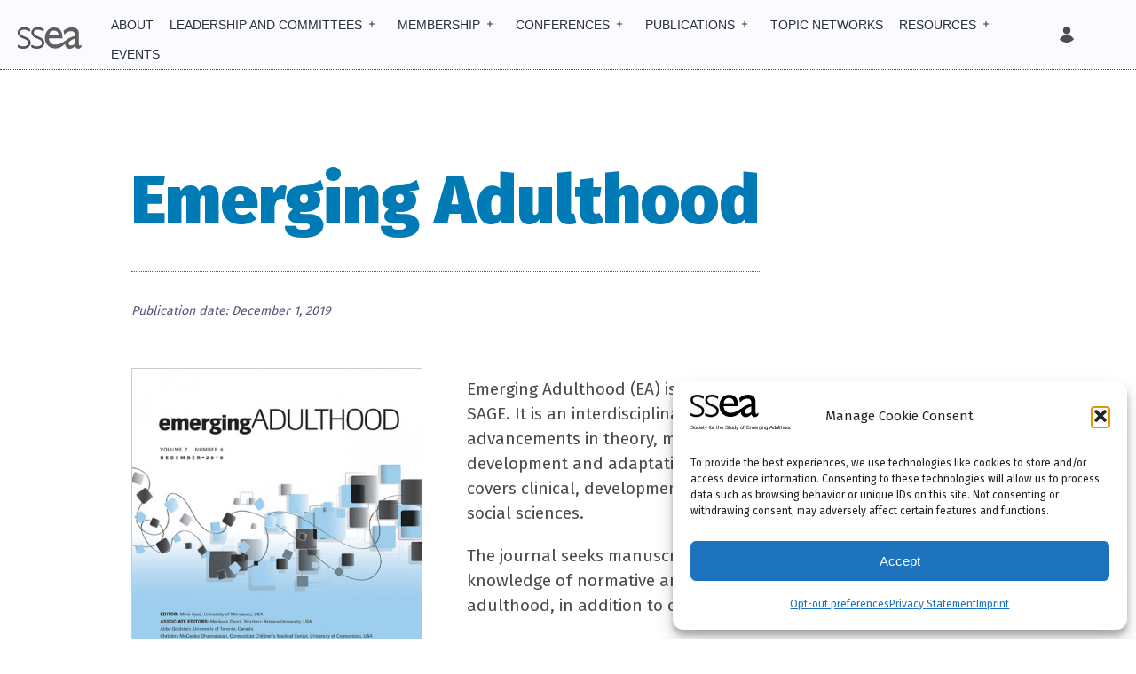

--- FILE ---
content_type: text/css
request_url: https://www.ssea.org/wp-content/plugins/tidislider/css/tidislider.css?ver=6.9
body_size: 1226
content:

.horizontal-slider{
   width: 100%;
}

.horizontal-slider .slider-content{
   position: relative;
   width: 100%;
   overflow: hidden;
}

.horizontal-slider .slides-list{
   /* width: calc(1000%); */
   -webkit-transition-duration: 300ms;
   -moz-transition-duration: 300ms;
   -o-transition-duration: 300ms;
   transition-duration: 300ms;
   transform: translate3d(-0%, 0px, 0px);

   font-size: 0px;
   letter-spacing: 0px;
   word-spacing: 0px;
}

.horizontal-slider .slide{
   display: inline-block;
   vertical-align: middle;
   white-space: nowrap;

   margin: 0;
   text-align: center;
   max-width: 100%;
   width: 100%;
   height: 440px;
   position: relative;
   padding: 0;
   /* padding: 0 10px; */
   /* background-color: #efefef; */

   -webkit-transition: height 0.3s ease-in-out;
   -moz-transition: height 0.3s ease-in-out;
   -ms-transition: height 0.3s ease-in-out;
   -o-transition: height 0.3s ease-in-out;
   transition: height 0.3s ease-in-out;
}

@media screen and (min-width: 1024px) {
   .horizontal-slider .slide{ height: 512px; }
}

@media screen and (min-width: 1280px) {
   .horizontal-slider .slide{ height: 640px; }
}

@media screen and (min-width: 1440px) {
   .horizontal-slider .slide{ height: 768px; }
}


.horizontal-slider .slide .slide-background-image{
   height: 100%;
   background-size: cover;
   background-repeat: no-repeat;
   background-position: center top;
   padding-top: 70px;
}


/*  SLIDE HOVER CONTENTS */

.horizontal-slider .slide .slide-hover-content{
   display: inline-block;
   background: #fff;
   background: rgb(255, 255, 255) transparent;
   background: rgba(255, 255, 255, 0.85);
   filter:progid:DXImageTransform.Microsoft.gradient(startColorstr=#DDffffff, endColorstr=#DDffffff);
   -ms-filter: "progid:DXImageTransform.Microsoft.gradient(startColorstr=#DDffffff, endColorstr=#DDffffff)";

   max-width: 100%;
   padding: 30px 15px;
   font-size: 15px;
   text-align: left;
   letter-spacing: normal;
   word-spacing: normal;
}

.horizontal-slider .slide .slide-hover-content *{
   -webkit-transition: font-size 0.3s ease-in-out;
   -moz-transition: font-size 0.3s ease-in-out;
   -ms-transition: font-size 0.3s ease-in-out;
   -o-transition: font-size 0.3s ease-in-out;
   transition: font-size 0.3s ease-in-out;
}

.horizontal-slider .slide .slide-hover-content h2{
   white-space: normal;
}

.horizontal-slider .slide .slide-hover-content h3{
   font-size: 32px;
   font-weight: 900;
   text-transform: uppercase;
   margin-bottom: 20px;
}

.horizontal-slider .slide .slide-hover-content small{
   font-size: 18px;
   color: #148742;
   font-style: italic;
   display: block;
   margin-bottom: 5px;
}

.horizontal-slider .slide .slide-hover-content div{
   font-size: 14px;
}

.horizontal-slider .slide .slide-hover-content div strong{
   font-weight: 900;
   text-transform: uppercase;
}

.horizontal-slider .slide .slide-hover-content .read-more-link{
	display: block;
	margin-top: 20px;
	color: #4c4c4c;
   font-size: 16px;
   font-style: italic;
   text-decoration: underline;
}

@media screen and (min-width: 768px) {

   .horizontal-slider .slide .slide-hover-content{
      display: block;
      background: url("../images/slider-info-background.png") no-repeat;
      background-size: contain;
      padding: 30px;
   }

   .horizontal-slider .slide .slide-hover-content h3{
      font-size: 40px;
   }

   .horizontal-slider .slide .slide-hover-content div{
      font-size: 17px;
   }
}

@media screen and (min-width: 1024px) {

   .horizontal-slider .slide .slide-hover-content h3{
      font-size: 48px;
   }

   .horizontal-slider .slide .slide-hover-content div{
      font-size: 20px;
   }
}



.pslide{
   background-color: #5045a5;
}
.bslide{
   background-color: #869092;
}

.horizontal-slider .slide img,
.horizontal-slider .slide .video-player-inside-popup{
   position: relative;
   width: auto;
   height: auto;
   max-width: 100%;
   /* max-height: 90vh; */

   -webkit-border-radius:25px;
   -moz-border-radius:25px;
   border-radius:25px;

   -webkit-transition: all .3s ease;
   -moz-transition: all .3s ease;
   -o-transition: all .3s ease;
   -ms-transition: all .3s ease;
   transition: all .3s ease;
   /*
   top: 50%;

   -webkit-transform: translateY(-50%);
   -moz-transform: translateY(-50%);
   -ms-transform: translateY(-50%);
   -o-transform: translateY(-50%);
   transform: translateY(-50%);
   */
}


.horizontal-slider .slider-arrows{
   position: absolute;
   top: calc(50% - 24px);
   width: 100%;
   height: 48px;
   -ms-transform: translateY(-calc(50% - 24px));
   transform: translateY(-calc(50% - 24px));
}

.horizontal-slider .slider-arrow{
   position: absolute;
   color: #fff;
   text-align: center;
   box-sizing: border-box;
}

.horizontal-slider .slider-arrow,
.horizontal-slider .slider-arrow svg{
   width: 48px;
   height: 48px;
}

.horizontal-slider .slider-arrow svg{
   -webkit-filter: drop-shadow( 0px 0px 1px rgba(0, 0, 0, .5));
   filter: drop-shadow( 0px 0px 1px rgba(0, 0, 0, .5));
}

.horizontal-slider .slider-arrow .slider-arrow-circle,
.horizontal-slider .slider-arrow svg{
   -webkit-transition: all 0.3s ease;
   -moz-transition: all 0.3s ease;
   -o-transition: all 0.3s ease;
   -ms-transition: all 0.3s ease;
   transition: all 0.3s ease;
}

.horizontal-slider .slider-arrow .slider-arrow-circle:hover{
   cursor: pointer;
   fill: #eeeeff;
}

.slider-left-arrow{
   left: 25px;
   display: none;
}

.slider-right-arrow{
   right: 25px;
}


@media screen and (min-width: 1024px) {
   .horizontal-slider .slider-arrow,
   .horizontal-slider .slider-arrow svg{
      width: 64px;
      height: 64px;
   }
}


.horizontal-slider .bullets{
   display: block;
   margin: 20px 0 20px 0;
   padding-left: 0;
   text-align: center;
   position: relative;
}

.horizontal-slider .bullets li{
   display: inline-block;
   width: 10px;
   height: 10px;
   margin: 0 10px;
   background-color: #ccc;
   -webkit-border-radius: 100%;
   -moz-border-radius: 100%;
   border-radius: 100%;
}

.horizontal-slider .bullets li:hover{
   background-color: #222;
   cursor: pointer;
}

.horizontal-slider .bullets li.active{
   background-color: #222;
}





/*  SLIDE CONTENTS */

.horizontal-slider .slide-open-content-button{
   position: fixed;
   bottom: 30px;
   right: 30px;
}

.horizontal-slider .slide-open-content-button img{
   width: 64px;
   height: 64px;
   -webkit-filter: drop-shadow( 0px 0px 1px rgba(0, 0, 0, .5));
   filter: drop-shadow( 0px 0px 1px rgba(0, 0, 0, .5));
}


.horizontal-slider .slide-open-content-button:hover{
   cursor: pointer;
}


.horizontal-slider .slide-content-viewer-box{
   position: fixed;
   bottom: 0;
   right: 0;
   width: 100%;
   height: auto;
   max-height: 82%;
   z-index: 1000;
   background-color: #eef;
   display: none;
   font-size: 15px;
   overflow: scroll;
   padding: 15px;

   -webkit-border-radius:12px;
   -moz-border-radius:12px;
   border-radius:12px;
}

.horizontal-slider .slide-content-viewer-box .slide-description{
   padding: 3px 0 0 3px;
}

.horizontal-slider .slide-content-viewer-box .single-column-content{
   padding: 15px;
}

.horizontal-slider .slide-content-viewer-box .slide-data tr:nth-child(2){
   line-height: 2;
}

.horizontal-slider .slide .slide-content{
   line-height: 150%;
   position: fixed;
   bottom: 0;
   left: 0;
   background-color: #eee;
   width: 100vw;
   display: none;
}


.horizontal-slider .slide strong,
.horizontal-slider .slide h5{
   font-weight: bold;
}

.horizontal-slider .slide .slide-description{
}


.horizontal-slider .slide table td{
   padding: 0 4px;
}

.horizontal-slider .slide ul{
	list-style-position: inside;
}


.horizontal-slider .slide .row .slide-data,
.horizontal-slider .slide .row .slide-description{
   padding: 10px 20px;
   text-align: left;
}


@media screen and (min-width: 768px) {
   .horizontal-slider .slide-content-viewer-box .slide-data{
      padding: 10px 15px 10px 0;
   }
   .horizontal-slider .slide-content-viewer-box .slide-description{
      padding: 10px 0 10px 15px;
   }
}

@media screen and (min-width: 1024px) {
   .horizontal-slider .slide-content-viewer-box{
      font-size: 16px;
      max-height: 90%;
   }
}

@media screen and (min-width: 1440px) {
   .horizontal-slider .slide-content-viewer-box{
      font-size: 17px;
   }
}


--- FILE ---
content_type: text/css
request_url: https://www.ssea.org/wp-content/themes/sseaTheme/ssea-style.css?ver=1.0
body_size: 12397
content:
@charset "UTF-8";

/*
Theme Name: SSEA Theme
Author: Tidiweb Solutions
Author URI: https://www.tidiweb.com
Description: Theme developed for Society for the Study of Emerging Adulthood
Version: 1.0
Year: 2022
*/

/* Variables */
:root {

	/* Colors */
	--primary-text-color: #4C4C4C;
	--primary-background-color: #fff;

	--dark-text-color: #111;

	--dark-text-box-background: #4C4C4C;
	--dark-text-box-color: #fff;
	--publication-date-color: #555577;

	--primary-blue: #007BB5;
	--secondary-blue: #002E44;
	--tertiary-blue: #005B87;
	--mid-grey: #575759;
	--light-grey: #aaa;
	--red: #c00;

	--light-grey-background: #fcfcfc;

	--white-link-color: #ffffff;
	--green-link-color: #1D8755;
	--dark-green-link-color: #146140;

	/* --green-link-color: #5D9E79; */
	/* --yellow-link-color: #FFE517; */
	--yellow-link-color: #FFED75;


	/* Font Size */
	--font-size-xxs: 0.6rem;
	--font-size-xsm: 0.7rem;
	--font-size-xs: 0.75rem;
	--font-size-sm: 0.92rem;
	--font-size-normal: 1rem;
	--font-size-nd: 1.1rem;
	--font-size-md: 1.25rem;
	--font-size-lg: 1.75rem;
	--font-size-xl: 2.25rem;
	--font-size-page-title-mobile: 2.7em;	
	--font-size-page-title: 3.2em;
	--font-size-xxl: 4rem;
	--font-size-xxxl: 5rem;
	--letter-spacing: normal;

	/* Line Height */
	--normal-line-height: 100%;
	--title-line-height: 120%;
	--medium-line-height: 135%;
	--high-line-height: 150%;
	--very-high-line-height: 180%;
	--double-line-height: 200%;
}


/**
 * 1. Correct the line height in all browsers.
 * 2. Prevent adjustments of font size after orientation changes in iOS.
 */
html {
	-webkit-text-size-adjust: 100%;
	box-sizing: border-box;
	font-size: 19px;
	font-family: 'Fira Sans', sans-serif;
	color: var(--primary-text-color);
	line-height: var(--high-line-height);
}


/**
 * Reset specific elements to make them easier to style in other contexts.
 */
html,
body,
p,
ol,
ul,
li,
dl,
dt,
dd,
blockquote,
figure,
fieldset,
form,
legend,
textarea,
pre,
iframe,
hr,
h1,
h2,
h3,
h4,
h5,
h6 {
	padding: 0;
	margin: 0;
	-moz-osx-font-smoothing: grayscale;
	-webkit-font-smoothing: antialiased;
}



body{
}

*{
	box-sizing: border-box;
}

ul,ol{
	list-style-position: inside;
}

.empty-list{
	list-style-type:none;
	margin:0;
	padding:0;
}

.circle-list{
	list-style-type:circle;
}

.horizontal-list{
	list-style-type:none;
}

.horizontal-list li{
	display:inline-block;
	vertical-align:top;
	margin:10px 10px;
}

a{
	text-decoration:none;
	color: var(--green-link-color);
}

a,
.topic-member-link h4,
.job-offer-title h3{
	-webkit-transition: color 0.25s ease-in-out;
	-moz-transition: color 0.25s ease-in-out;
	-ms-transition: color 0.25s ease-in-out;
	-o-transition: color 0.25s ease-in-out;
	transition: color 0.25s ease-in-out;
}

a:hover{
	color: var(--primary-blue);
	cursor: pointer;
}

/*
a:focus,
a:focus-visible{
    outline: 1px solid var(--primary-blue);
	 cursor: pointer;
}
*/




.clear{ clear:both; }

.left,
.right{
	float:none;
	width:100%;
	margin:0 auto;
}

.alignLeft{ text-align: left; }
.alignRight{ text-align: right; }
.alignCenter{ text-align: center; }

.yellow{
	color: var(--yellow-link-color);
}

.red-text{
	color: var(--red);
}


/**
* Transitions
*/
.link,
.comments-pagination .page-numbers,
.custom-comment-pagination .topic-page-link,
.show-all-topic-networks-button,
.read-more-topic-networks-button,
.join-conference-button,
.woocommerce-cart .wc-proceed-to-checkout a.checkout-button,
.woocommerce #payment #place_order,
.woocommerce-page #payment #place_order,
.woocommerce-account .woocommerce-MyAccount-content button,
.woocommerce-account .addresses .title .edit,
.shop_table.my_account_orders td a.view,
.shop_table.my_account_orders td a.print,
.woocommerce ul.products li.product .add_to_cart_button,
.woocommerce .button.wc-backward,
.entry-content .arm_current_membership_container .arm_current_membership_list_item button.arm_renew_subscription_button,
.conference-menu li a,
.see-more-button a,
.view-topic-members-button,
input[type="submit"].mailchimp-signup-button,
.donate-box,
.membership-plan-box{
	-webkit-transition: background-color 0.3s ease-in-out;
	-moz-transition: background-color 0.3s ease-in-out;
	-ms-transition: background-color 0.3s ease-in-out;
	-o-transition: background-color 0.3s ease-in-out;
	transition: background-color 0.3s ease-in-out;
}


.custom-membership-plan-price{
	-webkit-transition: background-color 0.3s ease-in-out, margin 0.3s linear;
	-moz-transition: background-color 0.3s ease-in-out, margin 0.3s linear;
	-ms-transition: background-color 0.3s ease-in-out, margin 0.3s linear;
	-o-transition: background-color 0.3s ease-in-out, margin 0.3s linear;
	transition: background-color 0.3s ease-in-out, margin 0.3s linear;
}


/**
* Buttons
*/

.rounded-button{
	-webkit-border-radius:25px;
	-moz-border-radius:25px;
	border-radius:25px;
	padding: 10px 30px;
	display: inline-block;
}

.square-rounded-button{
	-webkit-border-radius:10px;
	-moz-border-radius:10px;
	border-radius:10px;
	padding: 10px 30px;
	display: inline-block;
}

.white-button{
	background-color: #fff;
	color: var(--primary-blue);
	-webkit-transition: background-color 0.3s ease-in-out, color 0.3s ease-in-out 0.5s;
	-moz-transition: background-color 0.3s ease-in-out, color 0.3s ease-in-out 0.5s;
	-ms-transition: background-color 0.3s ease-in-out, color 0.3s ease-in-out 0.5s;
	-o-transition: background-color 0.3s ease-in-out, color 0.3s ease-in-out 0.5s;
	transition: background-color 0.3s ease-in-out, color 0.3s ease-in-out 0.5s;
}

.white-button:hover{
	cursor: pointer;
	color: white;
	background-color: var(--secondary-blue);
}

#open-profile-button{
	position: fixed;
	bottom: 20px;
	right: 20px;
	z-index: 1000;
}

#open-profile-button a{
	-webkit-transition: all .3s ease;
	-moz-transition: all .3s ease;
	-o-transition: all .3s ease;
	-ms-transition: all .3s ease;
	transition: all .3s ease;
}

#open-profile-button a img{
	width: 64px;
	height: 64px;
	display: block;
}

#open-profile-button a:hover{
	cursor: pointer;
	-ms-transform: rotate(3deg);
	-webkit-transform: rotate(3deg);
	transform: rotate(3deg);
}

#open-profile-button a{
	display: inline-block;
}

/**
* HEADERS
*/

h1,h2,h3,h4,h5,h6{
	margin-top: 1.2rem;
	margin-bottom: 2rem;
	color: var(--dark-text-color);

	-webkit-transition: font-size 0.3s ease-in-out;
	-moz-transition: font-size 0.3s ease-in-out;
	-ms-transition: font-size 0.3s ease-in-out;
	-o-transition: font-size 0.3s ease-in-out;
	transition: font-size 0.3s ease-in-out;
}

h1{
	margin-top: 30px;
	font-size: var(--font-size-page-title-mobile);
	font-weight: 900;
	padding-bottom: 20px;
	margin-bottom: 20px;
	color: var(--primary-blue);
	line-height: var(--title-line-height);

	display: inline-block;
	border-bottom: 1px dotted var(--primary-blue);
}

h2,h3,h4,h5,h6{
	line-height: var(--normal-line-height);
}

.single-book-page h1{
	margin-top: 20px;
}

h2{
	font-size: var(--font-size-lg);
	font-weight: 900;
}

h2.light-title{
	font-size: var(--font-size-lg);
	font-weight: 600;
}

.commettee-page h2{
	font-size: var(--font-size-xl);
}


h3{
	font-size: var(--font-size-lg);
	font-weight: 700;
}

h4{
	font-size: var(--font-size-md);
	font-weight: 600;
}

h5{
	font-size: var(--font-size-sm);
	font-weight: normal;
}


.entry-content h1,
.entry-content h2,
.entry-content h3,
.entry-content h4,
.entry-content h5,
.entry-content h6{
  margin-top: 2rem;
  margin-bottom: 1.2rem;
}


@media screen and (min-width: 480px) {
	h1{ font-size: var(--font-size-page-title); }
	h2{	font-size: var(--font-size-xl); }
}


@media screen and (min-width: 782px) {

	h1{
		font-size: var(--font-size-xxl);
		margin-top: 70px;
		margin-bottom: 35px;
		padding-bottom: 35px;
	}
	.single-book-page h1{ margin-top: 70px; }
}

@media screen and (min-width: 1280px) {
}


.site-header,
.page-header{
	position: fixed;
	top: 0;
	left: 0;
	width: 100%;
	z-index: 1000;

	background-color:#fff;
	background: rgb(250, 250, 255) transparent;
	background: rgba(250, 250, 255, 0.92);
	filter:progid:DXImageTransform.Microsoft.gradient(startColorstr=#ddffffff, endColorstr=#ddffffff);
	-ms-filter: "progid:DXImageTransform.Microsoft.gradient(startColorstr=#ddffffff, endColorstr=#ddffffff)";
}


.site-header{
	padding: 15px 0 10px 0;
	border-bottom: 1px dotted #444;
}

.home .site-header{
	padding: 15px 0 10px 0;
	border-bottom: 0;
	background: none;
}

@media screen and (min-width: 1024px) {
	.home .site-header{
		background-color:#fff;
		background: rgb(250, 250, 255) transparent;
		background: rgba(250, 250, 255, 0.92);
		filter:progid:DXImageTransform.Microsoft.gradient(startColorstr=#ddffffff, endColorstr=#ddffffff);
		-ms-filter: "progid:DXImageTransform.Microsoft.gradient(startColorstr=#ddffffff, endColorstr=#ddffffff)";
	}
}

.page-header{
	padding: 11px 0 6px 0;
	border-bottom: 1px dotted #444;
}

.site-branding,
.primary-menu-container,
#open-mobile-menu-button{
	display: inline-block;
	vertical-align: middle;
}

.site-branding{
	width: 90px;
	overflow-x: visible;
	text-align: left;
}

.site-branding .site-logo{
	-webkit-transition: all .3s ease;
	-moz-transition: all .3s ease;
	-o-transition: all .3s ease;
	-ms-transition: all .3s ease;
	transition: all .3s ease;
}

.site-branding .custom-logo{
	width: 100%;
	height: auto;
}

.site-branding .ssea-page-logo{
	width: 72px;
	margin-top: 8px;
}

.user-topbar-icons{
	width: 72px;
	display: none;
}


.user-topbar-icons .user-topbar-link{
	width: 32px;
	height: auto;
}

.user-topbar-icons .user-topbar-link img{
	width: 100%;
	height: auto;
	max-width: 32px;
}

.user-topbar-icons .user-topbar-link img:hover{
	filter: invert(0.34) sepia(0.5) saturate(2.2) hue-rotate(57.6deg) brightness(1);
}


@media screen and (min-width: 1024px) {
	.user-topbar-icons,
	.user-topbar-icons .user-topbar-link{
		display: inline-block;
		vertical-align: middle;
	}
}


.login-page .entry-header,
.login-page .arm_already_logged_in_message,
.edit-my-profile-page .entry-header{
	text-align: center;
}


/**
* MENU
*/

.primary-menu-container{
	text-align: right;
	/* width: calc( 100% - 270px ); */
	display: none;
}

.menu-wrapper{
	text-align: right;
}

.menu-wrapper li{
	display: inline-block;
	vertical-align: middle;
}

.menu-wrapper li a{
	margin-left: 7px;
	font-size: var(--font-size-xs);
	color: var(--primary-text-color);
	text-transform: uppercase;
}

.menu-wrapper li a:hover{
	text-shadow: 0 0 0.01px black;
	cursor: pointer;
}

/* Active page level 1 */
.menu-wrapper li.current_page_item a{
	color: var(--green-link-color);
	font-weight: bold;
}



.menu-wrapper li.current_page_item .sub-menu a{
	font-weight: normal;
	color: var(--primary-text-color);
}

/*

.menu-wrapper .sub-menu li.current_page_item a{
	color: var(--green-link-color);
	font-weight: bold;
}

.menu-wrapper li.current-menu-ancestor a{
	color: var(--green-link-color);
}

.menu-wrapper li.current-menu-ancestor .sub-menu a{
	color: var(--primary-text-color);
}

.menu-wrapper li.current-menu-ancestor .sub-menu li.current_page_item a{
	color: var(--green-link-color);
	font-weight: bold;
}


.menu-wrapper .sub-menu-toggle{
}


#mobile-menu .sub-menu-toggle{
	display: none;
}


.menu-wrapper .menu-item a{
	display: block;
}

.menu-wrapper .menu-item img{
	height: 32px;
	width: auto;
	display: block;
}


.menu-wrapper .menu-item-has-children {
 position: relative;
 display: inline-block;
}


.menu-wrapper .menu-item-has-children .sub-menu{
	position: absolute;
	background-color: #f1f1f1;
	box-shadow: 0px 8px 16px 0px rgba(0,0,0,0.2);
	z-index: 1;
	text-align: left;
	-webkit-transition: opacity 0.5s ease-in-out;
	-moz-transition: opacity 0.5s ease-in-out;
	-ms-transition: opacity 0.5s ease-in-out;
	-o-transition: opacity 0.5s ease-in-out;
	transition: opacity 0.5s ease-in-out;

	-ms-filter: "progid:DXImageTransform.Microsoft.Alpha(Opacity=0)";
	filter: alpha(opacity=0);
	-moz-opacity: 0;
	-khtml-opacity: 0;
	opacity: 0;
}


.menu-wrapper .menu-item-has-children .sub-menu li {
	display: block;
}

.menu-wrapper .menu-item-has-children .sub-menu a {
	padding: 12px 24px;
	text-decoration: none;
	display: block;
	margin: 0;
}

.menu-wrapper .menu-item-has-children .sub-menu a:hover {
	background-color: #ddd;
}


.menu-wrapper .menu-item-has-children:hover .sub-menu,
.menu-wrapper .menu-item-has-children:focus .sub-menu {
	display: block;
	-ms-filter: "progid:DXImageTransform.Microsoft.Alpha(Opacity=90)";
	filter: alpha(opacity=1);
	-moz-opacity: 1;
	-khtml-opacity: 1;
	opacity: 1;
}


@media screen and (min-width: 1050px) {
	.menu-wrapper li a{
		margin-left: 10px;
	}
}

@media screen and (min-width: 1280px) {
	.menu-wrapper li a{
		font-size: var(--font-size-xs);
		margin-left: 15px;
	}
}

*/



/***
* MENU MOBILE
*/
#open-mobile-menu-button{
	/* display: inline-block; */
	width: 48px;
	height: 48px;
	padding: 0;
	box-sizing: content-box;
	position: fixed;
	top: 2px;
	right: 20px;

}
#open-mobile-menu-button:not(:hover):not(:active):not(.has-background){
	background-color: transparent;
}

#open-mobile-menu-button:hover{
	border: 3px solid rgba(250, 250, 255, 0.92);
}

#open-mobile-menu-button img{
	width: 48px;
	height: 48px;

	-webkit-transition: all .5s ease;
	-moz-transition: all .5s ease;
	-o-transition: all .5s ease;
	-ms-transition: all .5s ease;
	transition: all .5s ease;
}

#open-mobile-menu-button img:hover{
	cursor: pointer;
	-ms-transform: rotate(7deg);
	-webkit-transform: rotate(7deg);
	transform: rotate(7deg);
}

#mobile-menu{
	display: none;
	position:fixed;
	top:0;
	left:0;
	width:100%;
	height:100%;
	z-index: 3250;
	padding: 8%;
	overflow-y: scroll;

	background-color: var(--primary-blue);
	background: rgb(0, 123, 181) transparent;
	background: rgba(0, 123, 181, 0.98);
	filter:progid:DXImageTransform.Microsoft.gradient(startColorstr=#dd007BB5, endColorstr=#dd007BB5);
	-ms-filter: "progid:DXImageTransform.Microsoft.gradient(startColorstr=#dd007BB5, endColorstr=#dd007BB5)";
}

#mobile-menu .row{
	align-items: center;
	height: 100%;
}

#mobile-menu .close-menu-button{
	position: fixed;
	top: 20px;
	right: 20px;
}

#mobile-menu .close-menu-button img{
	width: 48px;
	height: 48px;
}

#mobile-menu .close-menu-button:hover{
	cursor: pointer;
}

#mobile-menu .ssea-mobile-menu-logo{
	width: 256px;
	height: auto;
	display: block;
	padding-bottom: 20px;
	margin-bottom: 10px;
	margin-top: 20px;
	border-bottom: 1px dashed #fff;
}

#mobile-menu ul{
	list-style: none;
	text-align: left;
}

#mobile-menu ul li{
	margin-bottom: 5px;
}

#mobile-menu ul li .sub-menu-toggle{
	display: none;
}

#mobile-menu ul li a{
	font-size: var(--font-size-normal);
	color: #fff;
	line-height: 150%;
	font-weight: 400;
	text-transform: uppercase;

	display: inline-block;
	height: 25px;

	-webkit-transition: all 0.25s ease-in-out;
	-moz-transition: all 0.25s ease-in-out;
	-ms-transition: all 0.25s ease-in-out;
	-o-transition: all 0.25s ease-in-out;
	transition: all 0.25s ease-in-out;
}

#mobile-menu ul li a:hover{
	font-weight: bold;
}

#mobile-menu .sub-menu{
	text-indent: 20px;
	border-left: 0;
	padding-bottom: 0;
}

#mobile-menu .sub-menu li{
	margin-bottom: 0;
}

#mobile-menu .sub-menu li a{
	font-size: var(--font-size-sm);
	text-transform: capitalize;
	font-weight: 300;
	display: block;
	height: auto;
}

#mobile-menu .sub-menu li a:hover{
	font-weight: bold;
}

#mobile-menu .current_page_item a{
	color: var(--yellow-link-color);
	font-weight: bold;
}

#mobile-menu .current_page_item .sub-menu a{
	color: var(--white-link-color);
	font-weight: 300;
}

#mobile-menu .sub-menu .current_page_item a{
	color: var(--yellow-link-color);
	font-weight: bold;
}

#mobile-menu .menu-item img{
	height: 32px;
	width: auto;
	display: inline-block;
	vertical-align: middle;
	filter: invert(95%) sepia(100%) saturate(20%) hue-rotate(301deg) brightness(125%) contrast(105%);
}

#mobile-menu .last-menu-items{
	display: block;
	margin-top: 25px;
}

#mobile-menu .last-menu-items a{
	font-size: var(--font-size-sm);
	text-transform: capitalize;
	margin-bottom: 0;
	height: auto;
}


@media screen and (min-width: 782px) {


	#mobile-menu .ssea-mobile-menu-logo{
		padding-bottom: 0;
		margin-top: 0;
		margin-bottom: 0;
		border: 0;
	}

	#mobile-menu ul{
		border-left: 1px dashed #fff;
		padding-left: 40px;
	}

	#mobile-menu ul li{
		margin-bottom: 10px;
	}

	#mobile-menu ul li a{
		height: 42px;
		font-size: var(--font-size-md);
	}
}

/* Menu a 1024px */
@media screen and (min-width: 1024px) {
	.primary-menu-container{
		display: inline-block;
	}

	#open-mobile-menu-button{
		display: none;
	}

	#mobile-menu{
		display: none;
	}
}




/**
* CONTENTS
*/


.header-logo{
	width: 75%;
	height: auto;
	max-width: 440px;
	margin-top: 15px;
	margin-bottom: 40px;
}

.site-main{
	margin-bottom: 50px;
}


.site-content{
	padding-top: 110px;
}

.site-content.homepage-content{
	padding-top: 50px;
}

.site-content.homepage-content h1{
	padding: 0;
	display: block;
	margin: 40px 0 0 0;
	border: 0;
}

.inner-content{
	margin: 0 auto;
	max-width: 1024px;
	width: 100%;
	padding: 0 20px;
}

.inner-content-wide{
	margin: 0 auto;
	width: 100%;
	max-width: 1440px;
	padding: 0 20px;
}

.wp-block-image{
	margin-bottom: 0;
}

.entry-content p{
	margin: 10px 0;
}

.pdf{
	display: inline-block;
	background-image: url("images/pdf-download-icon.png");
	background-position: left;
	background-repeat: no-repeat;
	background-size: 48px 64px;
	padding-left: 64px;
	height: 64px;
	line-height: 64px;
}

.site-content ol li{
	margin-bottom: 10px;
}

/**
* Homepage Intro & Mission Section
*/

.homepage-intro-section{
	padding: 20px 20px;
	max-width: 1280px;
	margin: 0 auto 20px auto;
	font-size: var(--font-size-lg);
	line-height: var(--high-line-height);
}

.homepage-intro-section p{
	margin-right: 0;
	margin-bottom: 30px;
}

.homepage-intro-image{
	margin-bottom: 0;
}

.homepage-mission-section{
	padding: 20px 20px;
	max-width: 1280px;
	margin: 0 auto;
}

.homepage-mission-section p{
	margin-bottom: 30px;
	padding-left: 40px;
	padding-right: 40px;
}


@media screen and (min-width: 782px) {

	.homepage-intro-section{
		margin: 0 auto 80px auto;
	}

	.homepage-intro-section p{
		margin-right: 40px;
		margin-bottom: 0;
	}

	.homepage-intro-image{
		margin-bottom: -100px;
	}

	.homepage-mission-section p{
		margin-bottom: 0;
	}
}




/**
* Homepage History Section
*/
.homepage-history-section{
	font-size: var(--font-size-normal);
	background-color: var(--dark-text-box-background);
	color: var(--dark-text-box-color);
	line-height: var(--very-high-line-height);
	margin-top: 100px;
	-webkit-transition: font-size 0.5s ease-in-out;
	-moz-transition: font-size 0.5s ease-in-out;
	-ms-transition: font-size 0.5s ease-in-out;
	-o-transition: font-size 0.5s ease-in-out;
	transition: font-size 0.5s ease-in-out;
}

.homepage-history-section h2{
	color: var(--dark-text-box-color);
}

.history-text-column{
	width: 50%;
	padding: 50px 20px;
}

.history-section-image{
	margin-top: -75px;
	margin-right: 40px;
}



@media screen and (min-width: 1300px) {
	.homepage-history-section{
		font-size: var(--font-size-md);
	}
	.history-text-column{
		padding-right: calc(50% - 640px);
	}
}


/**
* Homepage Books Sections
*/

.home-publication-title img{
	width: 90%;
	height: auto;
	max-width: 320px;
	margin: 30px 0 15px 0;
}

.books-list .book-box.alignRight{
	flex-direction: row-reverse;
}

.books-list .book-box.alignRight .home-publication-title,
.books-list .book-box.alignRight .book-title{
	text-align: right;
}

.books-list .book-box.alignRight .book-image{
	padding-left: 0;
	margin-bottom: 30px;
}


.books-list .book-box.alignLeft{
	flex-direction: row;
}

.books-list .book-box.alignLeft .home-publication-title,
.books-list .book-box.alignLeft .book-image{
	padding-right: 0;
	margin-bottom: 30px;
}

.books-list .book-box.alignLeft .book-title{
	text-align: left;
}

.book-box{
	max-width: 480px;
	margin: 0 auto;
	padding-bottom: 50px;
}

.book-box.orientation-right{
	flex-direction: row-reverse;
}

.book-box.orientation-left .book-image{
	padding-right: 10%;
}

.book-box.orientation-right .book-image{
	padding-left: 10%;
}

.book-image img{
	display: block;
	width: 100%;
	height: auto;
	border:1px solid #ccc;
}

.book-content{
	/* text-align: justify; */
	text-align: left;
}

.book-box.alignRight .book-content{
	text-align: right;
}

.book-title.orientation-left{
	text-align: left;
}

.book-title.orientation-right{
	text-align: right;
}

.book-title h4{
	font-size: var(--font-size-xl);
}

.book-permalink{
	display: block;
	margin-top: 20px;
	color: var(--green-link-color);
}


/***
 * PAGINA BOOKS e JOURNAL
 */

.books-page .single-book-box{
	padding-right: 20px;
	margin-bottom: 30px;
}

.books-page .book-cover{
	overflow: hidden;
	border: 1px solid #ccc;
}

.books-page .book-cover img{
	display: block;
	width: 100%;
	height: auto;

	-webkit-transition: all .3s ease;
	-moz-transition: all .3s ease;
	-o-transition: all .3s ease;
	-ms-transition: all .3s ease;
	transition: all .3s ease;
}


.books-page h3.book-title {
	font-size: var(--font-size-sm);
	margin-top: 10px;

	-webkit-transition: color 0.25s ease-in-out;
	-moz-transition: color 0.25s ease-in-out;
	-ms-transition: color 0.25s ease-in-out;
	-o-transition: color 0.25s ease-in-out;
	transition: color 0.25s ease-in-out;
}


.books-page .publication-date{
	font-size: var(--font-size-xxs);
	color: var(--publication-date-color);
}


.books-page .single-book-box:hover > .book-cover img{
	-webkit-transform: scale(1.05);
	-moz-transform: scale(1.05);
	-ms-transform: scale(1.05);
	-o-transform: scale(1.05);
	transform: scale(1.05);
}

.books-page .single-book-box:hover > h3.book-title{
	color: var(--green-link-color);
}

/*
.books-page .book-permalink{
	font-size: var(--font-size-xs);
}
*/


@media screen and (min-width: 782px) {

	.book-box{
		max-width: none;
	}

	.books-list .book-box.alignLeft .home-publication-title,
	.books-list .book-box.alignLeft .book-image{
		padding-right: 10%;
		margin-bottom: 0;
	}

	.books-list .book-box.alignRight .book-image{
		padding-left: 10%;
		margin-bottom: 0;
	}
}


/**
* SINGLE BOOK PAGE
*/

.single-book-page .entry-title{
	font-size: var(--font-size-xl);
	margin-bottom: 30px;
}

.single-book-page .post-thumbnail{
	border: 1px solid #ccc;
}

.single-book-page .post-thumbnail img{
	display: block;
	width: 100%;
	height: auto;
}

.single-book-page .buy-online-link{
	color: var(--green-link-color);
	margin-top: 10px;
	margin-bottom: 20px;
	display: block;
}


.single-book-page .publication-date{
	font-size: var(--font-size-xs);
	color: var(--publication-date-color);
	margin-bottom: 50px;
	font-style: italic;
}

.single-book-page .single-book-description p{
	margin-bottom: 20px;
}

.single-book-page .authors{
	font-weight: 600;
	font-size: var(--font-size-normal);
}

.last-journal-box{
	padding: 20px;
	margin-top: 30px;
	border: 1px dotted #111;
	background-color: var(--light-grey-background);
}

.last-journal-box .post-thumbnail{
	margin-bottom: 30px;
}

@media screen and (min-width: 782px) {

	.single-book-page .entry-title{
		font-size: var(--font-size-xxl);
	}

	.single-book-page .single-book-description{
		padding-left: 50px;
	}

	.last-journal-box{
		padding: 40px;
	}

	.last-journal-box .post-thumbnail{
		margin-bottom: 0;
	}
}




/**
* Become SSEA Member Home Section
*/

.become-ssea-member-section{
	background-color: #007BB5;
	background: rgb(0, 123, 181) transparent;
	background: rgba(0, 123, 181, 0.85);
	filter:progid:DXImageTransform.Microsoft.gradient(startColorstr=#DD007BB5, endColorstr=#DD007BB5);
	-ms-filter: "progid:DXImageTransform.Microsoft.gradient(startColorstr=#DD007BB5, endColorstr=#DD007BB5)";
	width: 82%;
	color: #fff;
	border-top: 8px solid #1A6D94;
	padding-top: 80px;
	padding-bottom: 80px;
	padding-left: 20px;
	margin: 120px 0 80px 0;

	position: relative;
}

.become-ssea-member-section,
.become-ssea-member-section h3{
	color: var(--dark-text-box-color);
}

.become-ssea-member-section h3{
	font-weight: 300;
	font-size: var(--font-size-xl);
	margin-top: 0;
}

.become-ssea-member-section h3 strong{
	font-weight: 900;
}

.become-ssea-member-section .white-button{
	text-transform: uppercase;
	margin-top: 30px;
	display: inline-block;
}


.become-ssea-member-section img{
	position: absolute;
	z-index: -1;
	right: -20%;
	top: -100px;
}

@media screen and (min-width: 782px) {
	.become-ssea-member-section{
		width: 75%;
		margin: 200px 0 80px 0;
	}
	.become-ssea-member-section .wp-block-group__inner-container{
		padding-left: calc(50% - 640px);
	}
	.become-ssea-member-section h3{
		font-size: var(--font-size-xxl);
	}
}


/**
* SINGLE
*/



/**
* LEADERSHIP
*/

.single-member-box{
	margin-bottom: 60px;
	display: inline-block;
	align-items: center;
	margin-left: -4px;
	vertical-align: top;
	padding: 0 10px;
}

.single-member-box.horizontal{
	-webkit-flex-direction: row;
   -moz-flex-direction: row;
   -ms-flex-direction: row;
   flex-direction: row;
}

.single-member-box.vertical{
	-webkit-flex-direction: column;
   -moz-flex-direction: column;
   -ms-flex-direction: column;
   flex-direction: column;
}


.single-member-box .single-member-image{
	/*
	width: 180px;
	height: 180px;
	*/
	width: 100%;
	max-width: 180px;
	height: auto;
	-webkit-border-radius:20px;
	-moz-border-radius:20px;
	border-radius:20px;
}


.single-member-box.vertical .single-member-image{
	margin-bottom: 20px;
}

.single-member-box .member-name{
	font-size:var(--font-size-sm);
	font-weight: bold;
	margin-bottom: 10px;
	margin-top: 0;
}

.single-member-box .single-member-role{
	margin-top: 0;
	margin-bottom: 15px;
	font-weight: 600;
	font-size:var(--font-size-xs);
	font-style: italic;
	color: var(--green-link-color);
	display: block;
}

.single-member-box .member-affiliation{
	font-weight: normal;
	margin-top: 0;
	margin-bottom: 20px;
	line-height: var(--medium-line-height);
	padding-right: 25px;
}

.single-member-box .member-affiliation,
.single-member-box .member-email,
.single-member-box .member-website{
	display: block;
	color: var(--dark-text-color);
	font-size:var(--font-size-xs);
}

.single-member-box .member-email,
.single-member-box .member-website{
	margin-bottom: 13px;
}



.member-email .desktop{ display: none; }
.member-email .mobile{ display: inline; }

@media screen and (min-width: 782px) {
	.member-email .desktop{	display: inline;	}
	.member-email .mobile{ display: none; }

	.single-member-box{
		margin-bottom: 80px;
		padding: 0;
	}

	.single-member-box .member-name{
		font-size:var(--font-size-normal);
	}
}

.single-member-box img{
	width: 32px;
	height: 32px;
	vertical-align: middle;
	margin-right: 5px;
}

.single-member-box a{
	-webkit-transition: color 0.25s ease-in-out;
	-moz-transition: color 0.25s ease-in-out;
	-ms-transition: color 0.25s ease-in-out;
	-o-transition: color 0.25s ease-in-out;
	transition: color 0.25s ease-in-out;
}

.single-member-box a:hover{
	cursor: pointer;
	color: var(--green-link-color);
}


/**
* EDIT My PROFILE PAGE
*/

.site-main .arm_member_form_container .arm_form_101{
	width: 100% !important;
	margin: 0 auto 30px auto !important;
	max-width: 1024px !important;
	padding: 0 20px !important;
}

.site-main .arm_member_form_container .arm_form_101 .arm-df__fields-wrapper .armFileUploadWrapper .armFileBtn, .arm_form_101 .arm-df__fields-wrapper .armFileUploadContainer{
	width: 100%;
}


.edit-my-profile-link a{
	display: block;
	overflow: hidden;

	-webkit-border-top-left-radius:50px;
	-moz-border-top-left-radius:50px;
	border-top-left-radius:50px;

	-webkit-border-bottom-right-radius:50px;
	-moz-border-bottom-right-radius:50px;
	border-bottom-right-radius:50px;

}

.edit-my-profile-link a img{
	-webkit-transition: all .5s ease;
	-moz-transition: all .5s ease;
	-o-transition: all .5s ease;
	-ms-transition: all .5s ease;
	transition: all .5s ease;
}

.edit-my-profile-link a img:hover{
	-webkit-transform: scale(1.05);
	-moz-transform: scale(1.05);
	-ms-transform: scale(1.05);
	-o-transform: scale(1.05);
	transform: scale(1.05);
}





/**
* SIGNUP FORM MINIMAL
* EDIT MY PROFILE FORM
* SOCIAL on PROFILE FORM
*/

.entry-content .arm_module_forms_container .arm_form_wrapper_container{
	max-width: 768px;
	margin: 0 auto;
	float: none;
}

.entry-content .arm_module_forms_container .arm_form_108{
	float: none;
}


@media screen and (min-width: 782px) {

	.site-main .arm_member_form_container .arm_form_wrapper_container{
		margin: 30px auto !important;
	}

	.entry-content .arm_form_wrapper_container .arm_form_field_container{
		/*width: 45%;*/
		float: none;
		vertical-align: top;
	}

	/*
	.entry-content .arm_form_wrapper_container .arm_form_field_container:nth-child(odd){
		margin-right: 5%;
	}

	.entry-content .arm_form_wrapper_container .arm_form_field_container:nth-child(even){
		margin-left: 5%;
	}
	*/


	.entry-content .arm_form_wrapper_container .arm_form_field_container.wide-input{
		width: 100%;
		margin: 0 auto;
	}

	.entry-content .arm_form_wrapper_container .arm_form_field_container.left-input{
		width: 45%;
		margin-right: 5%;
	}

	.entry-content .arm_form_wrapper_container .arm_form_field_container.right-input{
		width: 45%;
		margin-left: 5%;
	}

	.entry-content .arm_form_wrapper_container .arm_form_field_container.empty-field{}


	.entry-content .arm_form_wrapper_container .arm_member_form_field_description .arm_form_field_description_text{
		color: #aaa;
		font-size: 14px;
		font-style: italic;
	}

	.entry-content .arm_form_wrapper_container .arm_form_field_container.edit-profile-biography,
	.entry-content .arm_form_wrapper_container .arm_form_field_container.edit-profile-social-title,
	.entry-content .arm_form_wrapper_container .arm_form_field_container.edit-profile-social-description{
		 width: 100%;
		 margin: 0;
	 }

	.entry-content .arm_form_wrapper_container .arm_form_field_container.edit-profile-social-title .arm_form_input_container{
		 font-weight: bolder !important;
		 color: var(--primary-blue) !important;
		 text-transform: uppercase;
	}




	.entry-content .arm_form_wrapper_container .arm_form_field_container.arm_form_field_container_profile_cover .arm_form_field_label_wrapper {
		padding-left: 28px;
	}

	.entry-content .arm_form_wrapper_container .arm_form_field_container.arm_form_field_container_submit{
		width: 100%;
		text-align: center;
	}

}



.entry-content .arm_form_wrapper_container .arm_form_field_container.edit-profile-social-link{
 	padding-left: 64px;
	background-size: 48px 48px;
	background-position: left top;
	background-repeat: no-repeat;
}

/* campo non rintracciabile */
.entry-content .arm_form_wrapper_container .arm_form_field_container_social_fields{
	display: none;
}

.entry-content .arm_form_wrapper_container .arm_form_field_container.arm_form_field_container_avatar{
	/*
	float: left;
	width: 50%;
	*/
	float: none;
	width: auto;
	margin: 0;
}
.entry-content .arm_form_wrapper_container .arm_form_field_container.arm_form_field_container_profile_cover{
	display: none;
}

.entry-content .arm_form_101 .arm_form_field_container.facebook-link{ background-image: url("images/facebook-icon.png"); }
.entry-content .arm_form_101 .arm_form_field_container.linkedin-link{ background-image: url("images/linkedin-icon.png"); }
.entry-content .arm_form_101 .arm_form_field_container.youtube-link{ background-image: url("images/youtube-icon.png"); }
.entry-content .arm_form_101 .arm_form_field_container.twitter-link{ background-image: url("images/twitter-icon.png"); }
.entry-content .arm_form_101 .arm_form_field_container.instagram-link{ background-image: url("images/instagram-icon.png"); }
.entry-content .arm_form_101 .arm_form_field_container.orchid-link{ background-image: url("images/orcid-icon.png"); }
.entry-content .arm_form_101 .arm_form_field_container.research-gate-link{ background-image: url("images/researchgate-icon.png"); }
.entry-content .arm_form_101 .arm_form_field_container.researcher-id-link{ background-image: url("images/researcher-id-icon.png"); }




/**
* EDIT My SOCIAL PAGE
*/


.edit-my-social .acf-fields{
	display: -webkit-box;      /* OLD - iOS 6-, Safari 3.1-6 */
   display: -moz-box;         /* OLD - Firefox 19- (buggy but mostly works) */
   display: -ms-flexbox;      /* TWEENER - IE 10 */
   display: -webkit-flex;     /* NEW - Chrome */
   display: flex;             /* NEW, Spec - Opera 12.1, Firefox 20+ */
	flex-wrap: wrap;
}

.edit-my-social .acf-fields > .acf-field{
	padding: 15px 30px 15px 0;
	width: 50%;
}

.edit-my-social .acf-fields > .acf-field,
.edit-my-social .acf-fields > .acf-field:first-child{
	border-bottom: #EEEEEE solid 1px;
	border-top: 0;
}

.edit-my-social .acf-form-submit input{
	border-radius: 50px;
	-webkit-border-radius: 50px;
	-moz-border-radius: 50px;
	-o-border-radius: 50px;
	width: auto;
	max-width: 100%;
	width: 240px;
	min-height: 45px;
	padding: 0 10px;
	font-size: 18px;
	margin: 40px 0px 50px 0px;
	text-decoration: none;
	font-weight: 600;
	background-color: transparent;
	border: 2px solid var(--primary-blue);
	color: var(--primary-blue);

	-webkit-transition: background-color 0.3s ease-in-out;
	-moz-transition: background-color 0.3s ease-in-out;
	-ms-transition: background-color 0.3s ease-in-out;
	-o-transition: background-color 0.3s ease-in-out;
	transition: background-color 0.3s ease-in-out;
}

.edit-my-social .acf-form-submit input:hover{
	background-color: var(--primary-blue); !important;
	border: 2px solid var(--primary-blue); !important;
	color: #ffffff !important;
	cursor: pointer;
}



/**
* MEMBER INFO PAGE
*/



.arm_template_wrapper_directorytemplate1 .arm_user_avatar,
.arm_template_wrapper_1.arm_template_wrapper_profiletemplate3 .arm_profile_picture_block .arm_user_avatar,
.single-member-box .single-member-image{
	overflow: hidden;
}

.arm_template_wrapper_directorytemplate1 .arm_user_avatar img,
.arm_template_wrapper_1.arm_template_wrapper_profiletemplate3 .arm_profile_picture_block .arm_user_avatar img,
.single-member-box .single-member-image img{
	object-fit: cover;
	width: 100%;
	height: auto;
}


.arm_template_wrapper_1.arm_template_wrapper_profiletemplate3 .arm_profile_picture_block.armCoverPhoto{
	/* display: none; */
	margin-top: 0;
	margin-left: 0;
	height: auto;
}

.entry-content .arm_template_wrapper_profiletemplate3 .arm_profile_picture_block_inner{
	position: static !important;
	top: 0 !important;
	bottom: 0 !important;
	margin-left: 0; /* 40px */
	padding: 0 !important;
}

.entry-content .arm_template_wrapper.arm_template_wrapper_profiletemplate3 .arm_profile_picture_block_inner .arm_profile_header_info{
	display: block !important;
	margin-top: 30px !important;
}


/* RESET BLOCKS */
.entry-content .arm_template_wrapper.arm_template_wrapper_profiletemplate3 .arm_profile_picture_block_inner .arm_user_avatar,
.entry-content .arm_template_wrapper.arm_template_wrapper_profiletemplate3 .arm_profile_picture_block_inner .arm_profile_header_info_left{
	margin: 0 0 0 0 !important;
	position: static !important;
	padding: 0 !important;
	text-align: left !important;
	display:	inline-block !important;
	vertical-align: middle !important;
	float: none !important;

	-webkit-transform: none !important;
	-moz-transform: none !important;
	-ms-transform: none !important;
	-o-transform: none !important;
	transform: none !important;
}

.entry-content .arm_template_wrapper.arm_template_wrapper_profiletemplate3 .arm_profile_picture_block_inner .arm_user_avatar{
	border: 1px solid #ccc;
	width: 150px !important;
	margin-right: 20px !important;
}

.entry-content .arm_template_wrapper.arm_template_wrapper_profiletemplate3 .arm_profile_picture_block_inner .arm_user_avatar img{
	width: 100% !important;
	height: auto !important;
}

.entry-content .arm_template_wrapper.arm_template_wrapper_profiletemplate3 .arm_profile_picture_block_inner .arm_profile_header_info_left{
}



.entry-content .arm_template_wrapper_1 .arm_profile_container .arm_user_last_active_text{
	color: var(--light-grey) !important;
}


.entry-content .arm_template_wrapper_profiletemplate3 .arm_profile_header_info .arm_profile_header_info_left{
	margin-top: 20px !important;
	display: inline-block !important;
	width: calc(100% - 190px);
	text-align: left;
}

.entry-content  .arm_template_wrapper_profiletemplate3 .arm_profile_tab_detail .arm_profile_detail_tbl .arm_profile_detail_row .arm_profile_detail_data{
	font-weight: 600 !important;
	column-count: unset;
	padding-left: 15px;
}

.entry-content  .arm_template_wrapper_profiletemplate3 .arm_profile_tab_detail .arm_profile_detail_tbl .arm_profile_detail_row .arm_data_value{
	font-weight: normal !important;
}

.member-social-list img{
	width: 32px;
	height: 32px;
	vertical-align: middle;
	margin-right: 0;
}

.member-social-list a{
	width: 25%;
	display: inline-block;
	vertical-align: top;
	text-align: center;
	margin-right: 15px;
	margin-bottom: 15px;
}

.member-social-list .social-name{
	display: block;
	font-size: var(--font-size-xxs);
	line-height: 150%;
	margin-top: 5px;
}

.member-social-list h3,
.entry-content .arm_template_wrapper_1 .arm_profile_container .arm_profile_detail_text,
.entry-content .arm_current_membership_container .arm_current_membership_heading_main,
.entry-content .arm_transactions_container .arm_transactions_heading_main{
	font-size: var(--font-size-lg) !important;
	font-weight: normal !important;
	color: var(--primary-blue) !important;
	font-family: 'Fira Sans', sans-serif !important;
	margin-bottom: 20px !important;
}

.entry-content .arm_template_wrapper_1 .arm_profile_container .arm_profile_detail_text{
	padding-left: 0;
	padding-top: 0;
	margin-top: 5px;
}




/**
* MEMBERS DIRECTORY
*/

.arm_template_container_top{
	border-top: 1px solid #e2e9ed;
	margin-top: 5px;
}

.arm_template_wrapper.arm_template_wrapper_directorytemplate1 .arm_template_container .arm_user_block{
	padding-top: 10px;
}

.arm_template_wrapper.arm_template_wrapper_directorytemplate1 .arm_view_profile_btn_wrapper .arm_view_profile_user_link{
	padding-left: 16px;
	padding-right: 16px;
}





/**
* MY ACCOUNT MAIN PAGE
*/

.my-account-column{
	text-align: center;
	border: 1px solid var(--primary-blue);
	padding: 50px;
}

.my-account-column h3{
	margin-bottom: 0;
	font-size: var(--font-size-normal);
	text-transform: uppercase;
	font-weight: normal;
}


.woocommerce-account .woocommerce-MyAccount-navigation{
	display: none;
}

.woocommerce-account .woocommerce-MyAccount-content{
	float: none;
	width: 100%;
	max-width: 1024px;
	margin: 0 auto;
	padding: 0 20px;
}


.entry-content .arm_current_membership_action_div{
	text-align: center;
}


.entry-content .arm_current_membership_action_div .arm_cm_cancel_btn_div,
.entry-content .arm_current_membership_action_div .arm_cm_renew_btn_div{
	float: none;
	margin-bottom: 0;
}

.shop_table.my_account_orders{
	width: 100%;
}

.shop_table.my_account_orders th{
	padding: 5px 20px;
	background-color: #f6f8f8;
	text-align: left;
}

.shop_table.my_account_orders td{
	padding: 10px 20px;
	background-color: #fcfcfc;
}

.shop_table.my_account_orders td a.print{
	margin-left: 20px;
}



/**
 * WOOCOMMERCE CONFERENCES PRODUCTS
 */


.products-by-category .single-product-wrapper{
	/* border: 1px solid #ccc; */
	margin-bottom: 20px;
}

.products-by-category .single-product-inner{
	padding: 10px;
}

.products-by-category .product-image img{
	display: block;
	width: 100%;
	height: auto;
}

.products-by-category .product-title{
	font-size: var(--font-size-normal);
	margin-top: 20px;
}

.products-by-category .product-permalink{
	font-size: var(--font-size-sm);
}

.products-by-category .product-price{
	color: var(--primary-blue);
}

.products-by-category .product-price del{
	font-size: 0.85em;
	color: #aaa;
	margin-right: 10px;
}

.single-product h1{
	font-size: var(--font-size-lg);
}

@media screen and (min-width: 1024px) {
	.single-product h1{
		font-size: var(--font-size-xl);
	}
}

.single-product  .woocommerce-product-details__short-description{
	margin-bottom: 20px;
}



.variations_form .variations th,
.variations_form .variations td{
	display: block;
  text-align: left;
    max-width: 440px;
}

.variations_form .variations td select{
  padding: 8px 15px;
  border: 1px solid var(--primary-blue);
	-webkit-border-radius: 15px;
	-moz-border-radius: 15px;
	border-radius: 15px;
}



/**
* MEMBERSHIP
*/

.custom-membership-plan-list{
	list-style-type: none;
	margin: 0;
	padding: 0;
	flex-wrap: wrap;
	display: -webkit-box;
	display: -moz-box;
	display: -ms-flexbox;
	display: -webkit-flex;
	display: flex;
}

.membership-plan-box{
	background-color: var(--light-grey-background);
	border: 1px solid var(--primary-blue);

	text-align: center;
	width: 100%;
	margin-bottom: 20px;

	-webkit-border-radius: 8px;
	-moz-border-radius: 8px;
	border-radius: 8px;
}


@media screen and (min-width: 512px) {
	.membership-plan-box{
		width: calc(50% - 25px);
		margin: 10px 10px;
	}
}

@media screen and (min-width: 782px) {
	.membership-plan-box{
		width: calc(33.3% - 25px);
	}
}

@media screen and (min-width: 1280px) {
	.membership-plan-box{
		width: calc(25% - 25px);
	}
}

/*
.entry-content .arm_setup_gatewaybox_main_wrapper{
	display: none;
}
*/


.no-account-message{
	color: var(--primary-text-color);
	display: block;
}

.custom-membership-plan-title,
.custom-membership-plan-price,
.custom-membership-plan-description{
	display: block;
}


.custom-membership-plan-title{
	padding: 30px 20px 15px 20px;
}

.custom-membership-plan-description{
	padding: 30px 20px 15px 20px;
}

.custom-membership-plan-description a{
	color: var(--dark-green-link-color);
}


.custom-membership-plan-title h4{
	font-size: var(--font-size-md);
	color: var(--primary-blue);
	margin: 0 auto;
}


.custom-membership-plan-price{
	font-size: var(--font-size-normal);
	background-color: var(--dark-text-box-background);
	font-weight: 600;
	color: #fff;
	margin: 0 25px;
	padding: 15px 0;

	-webkit-border-radius: 8px;
	-moz-border-radius: 8px;
	border-radius: 8px;
}

.membership-plan-box:hover{
	background-color: #fff;
}

.membership-plan-box:hover .custom-membership-plan-price{
	background-color: var(--primary-blue);
	margin: 0 25px;
}

.custom-membership-plan-description{
	font-size: var(--font-size-xs);
}


@media screen and (min-width: 782px) {

	.custom-membership-plan-price{
		font-size: var(--font-size-md);
	}

	.custom-membership-plan-title{
		padding: 30px 40px 15px 40px;
	}

	.custom-membership-plan-price{
		padding: 20px 0;
	}

	.custom-membership-plan-description{
		padding: 30px 30px 15px 30px;
	}
}


/**
* SEARCH RESULTS
*/

.search-results .search-result-count{
	margin-bottom: 50px;
	color: var(--green-link-color);
}

.search-results .result-container{
	color: var(--primary-text-color);
}

.search-results .result-container h2{
	font-size: var(--font-size-lg);
	font-weight: 600;
	margin-top: 0;
	margin-bottom: 15px;
}

.search-results .result-container,
.search-results .result-container h2{
	-webkit-transition: color 0.25s ease-in-out;
	-moz-transition: color 0.25s ease-in-out;
	-ms-transition: color 0.25s ease-in-out;
	-o-transition: color 0.25s ease-in-out;
	transition: color 0.25s ease-in-out;
}

.search-results .result-container:hover,
.search-results .result-container:hover h2{
	cursor: pointer;
	color: var(--green-link-color);
}


.search-results .result-image img{
	width: 100%;
	height: auto;
	border: 1px solid #eee;

	-webkit-transition: all .5s ease;
	-moz-transition: all .5s ease;
	-o-transition: all .5s ease;
	-ms-transition: all .5s ease;
	transition: all .5s ease;
}

.search-results .result-container:hover img{
	-webkit-transform: scale(1.05);
	-moz-transform: scale(1.05);
	-ms-transform: scale(1.05);
	-o-transform: scale(1.05);
	transform: scale(1.05);
}

.search-results .result-text{
	padding-left: 30px;
	font-size: var(--font-size-xs);
}


.search-results .result-separator{
	width: 100%;
	max-width: 320px;
	height: 1px;
	border-bottom: 1px dashed #ccc;
	padding-top: 30px;
	margin-bottom: 30px;
}

.search-results a:last-child .result-separator{
	border: 0;
}


@media screen and (min-width: 782px) {

	.member-social-list a{
		width: auto;
		min-width: 150px;
	}

	.member-social-list .social-name{
		font-size: var(--font-size-xs);
	}

	.arm_template_wrapper.arm_template_wrapper_directorytemplate1 .arm_view_profile_btn_wrapper .arm_view_profile_user_link{
		padding-left: 32px;
		padding-right: 32px;
	}
}






/**
* TOPIC NETWORKS
*/

.topic-networks-page .join-conference-button{
	font-size: var(--font-size-xs);
	margin-bottom: 0;
	padding: 5px 10px;
}

.topic-networks-list{
	list-style-type: none;
	padding: 20px 0 10px 0;
	margin: 0;
	border-bottom: 1px solid #ccc;
}

.topic-networks-list li{
	display: inline-block;
	vertical-align: top;
	/* margin-left: -4px; */
	font-size: var(--font-size-sm);
	text-align: justify;
}

/* name */
.topic-networks-list li.topic-networks-list-name{
	width: 100%;
	margin-bottom: 5px;
	font-weight: bold;
	text-align: left;
	font-size: var(--font-size-normal);
	text-transform: uppercase;
}

.topic-networks-list li.topic-networks-list-name small{
	font-size: var(--font-size-xs);
	color: var(--light-grey);
	font-weight: normal;
	margin-bottom: 20px;
	display: block;
}

/* excerpt */
.topic-networks-list li.topic-networks-list-excerpt{
	font-size: var(--font-size-xs);
	/* width: 60%; */
	width: 100%;
	padding: 0;
}

/* chair and co-chair */
.topic-networks-list li.topic-networks-list-chair{
	/* width: 40%; */
	width: 100%;
	padding: 20px 0 0 0;
	text-align: left;
}

.topic-networks-list li.topic-networks-list-chair strong{
	color: var(--primary-blue);
	display: block;
}

.topic-networks-list li.topic-networks-list-chair strong.co-chair{
	margin-top: 15px;
}

.topic-networks-list li.topic-networks-list-chair span{
	display: block;
	font-size: var(--font-size-xs);
	margin-bottom: 5px;
}

.topic-networks-list-header{
	background-color: var(--primary-blue);
	color: #fff;
	font-weight: bold;
	text-transform: uppercase;
}

@media screen and (min-width: 512px) {

	.topic-networks-page .join-conference-button{
		font-size: var(--font-size-sm);
		margin-bottom: 20px;
		padding: 7px 20px;
	}
}

@media screen and (min-width: 782px) {
	/* name */
	.topic-networks-list li.topic-networks-list-name{
		width: 20%;
	}
	/* excerpt */
	.topic-networks-list li.topic-networks-list-excerpt{
		width: 60%;
		padding-left: 50px;
		padding-right: 50px;
	}
	/* chair and co-chair */
	.topic-networks-list li.topic-networks-list-chair{
		width: 20%;
		padding: 0;
	}
}




/**
* SINGLE TOPIC NETWORK PAGE
*/

.category-topic-networks-category h1{
	font-size: var(--font-size-xl);
}

.topic-chair{
	padding: 5px;
	margin-top: 20px;
	align-items: center;
}

.topic-button-wrapper{
	background-color: #f6f6f9;
}

.topic-member-link:hover{
	cursor: pointer;
}

.topic-member-link .member-name{
	margin-top: 15px;
	display: block;
	color: var(--dark-text-color);
	font-weight: 600;
}

.topic-member-link:hover h4{
	color: var(--green-link-color);
}

.topic-chair h4{
	margin: 0;
}

.topic-chair .single-member-box{
	margin-bottom: 0;
	display: inline-block;
	vertical-align: top;
	width: 49%;
}

.topic-chair .single-member-box .single-member-image{
	border: 1px solid #ddd;
}

#subscribe-topic-form,
#unsubscribe-topic-form{
	text-align: right;
}


#subscribe-topic-form .subscribe-button,
#unsubscribe-topic-form .unsubscribe-button{
	display: inline-block;
	background-color: var(--primary-blue);
	color: #fff;
	text-align: center;
	padding: 10px 20px;
	border: 1px solid var(--primary-blue);
	box-shadow: none;
	font-size: var(--font-size-sm);
	text-transform: uppercase;
	margin: 10px 0 20px 0;
	-webkit-border-radius: 10px;
	-moz-border-radius: 10px;
	border-radius: 10px;

	-webkit-transition: background-color 0.3s ease-in-out, color 0.3s ease-in-out;
	-moz-transition: background-color 0.3s ease-in-out, color 0.3s ease-in-out;
	-ms-transition: background-color 0.3s ease-in-out, color 0.3s ease-in-out;
	-o-transition: background-color 0.3s ease-in-out, color 0.3s ease-in-out;
	transition: background-color 0.3s ease-in-out, color 0.3s ease-in-out;
}

#subscribe-topic-form .subscribe-button:hover,
#unsubscribe-topic-form .unsubscribe-button:hover{
	color: var(--primary-blue);
	background-color: #fff;
	border: 1px solid var(--primary-blue);
	cursor: pointer;
}



.view-topic-members-button{
	background-color: var(--green-link-color);
	color: #fff;
	border: 1px solid #fff;
}

.view-topic-members-button:hover{
	cursor: pointer;
	background-color: #fff;
	color: var(--green-link-color);
	border: 1px solid var(--green-link-color);
}


#single-topic-members-list-table{
	text-align: left;
	display: none;
	margin: 20px 0;
}

#single-topic-members-list-table.showed{
	display: inline-table;
	width: 100%;
}

#single-topic-members-list-table th{
	background-color: #eef;
	font-size: var(--font-size-xs);
	padding: 0 5px;
}

#single-topic-members-list-table tr.topic-member-table-link:hover{
	cursor: pointer;
	color: var(--green-link-color);
}

#single-topic-members-list-table tr.topic-member-popup-row{
	display: none;
}

#single-topic-members-list-table td{
	padding: 0 5px;
	background-color: #f6f6ff;
	margin-bottom: 4px;
	font-size: var(--font-size-xs);
}

#copy-to-clipboard-button{
	display: none;
	max-width: 240px;
	text-align: center;

	background-color: var(--primary-blue);
	border: 1px solid var(--primary-blue);
	color: var(--yellow-link-color);

  -webkit-border-radius:10px;
  -moz-border-radius:10px;
  border-radius:10px;

	font-size: var(--font-size-xs);
	text-transform: uppercase;
	padding: 10px 15px;
	color: #fff;
	margin-top: 15px;
}

#copy-to-clipboard-button:hover{
	color: var(--primary-blue);
	background-color: #fff;
	border: 1px solid var(--primary-blue);
	cursor: pointer;
}




.single-topic-members-list-popup{
	display: none;
}


.single-topic-members-list-popup .popup-content{
	min-height: unset;
}

.single-topic-members-list-popup .popup-innerContent{
	color: var(--dark-text-color);
	text-align: center;
	font-size: var(--font-size-xs);
}

.single-topic-members-list-popup .popup-innerContent table{
	display: inline-table;
	width: 90%;
	margin: 40px auto;
}

.single-topic-members-list-popup .popup-innerContent table th,
.single-topic-members-list-popup .popup-innerContent table td{
	border: 1px solid #ccc;
	padding: 5px 10px;
}

.single-topic-members-list-popup .popup-innerContent table .user-firstname{	width: 25%; }
.single-topic-members-list-popup .popup-innerContent table .user-lastname{	width: 25%; }
.single-topic-members-list-popup .popup-innerContent table .user-email{	width: 50%; }



@media screen and (min-width: 782px) {

	.category-topic-networks-category h1{
		font-size: var(--font-size-page-title);
	}

	.topic-chair{
		padding: 20px;
	}

	.topic-chair .single-member-box{
		/* width: 240px;
		margin-right: 30px; */
		width: 21%;
		margin-right: 4%;
	}

	.topic-members-list .users-list .topic-member-link{
		font-size: var(--font-size-sm);
	}
}


/* Popup Single Member */

.popup-mask{
   display: none;
   position: fixed;
   top: 0;
   left: 0;
   height: 100%;
   width: 100%;
   box-sizing: border-box;
   padding: 5%;
   z-index: 10000;
   /*
   background-color:#000;
   background: rgb(0, 0, 85) transparent;
   background: rgba(0, 0, 0, 0.85);
   filter:progid:DXImageTransform.Microsoft.gradient(startColorstr=#CC000000, endColorstr=#CC000000);
   -ms-filter: "progid:DXImageTransform.Microsoft.gradient(startColorstr=#CC000000, endColorstr=#CC000000)";
   */
   background-color: var(--primary-blue);
   background: rgb(0, 123, 181) transparent;
   background: rgb(0, 123, 181, 0.75);
   filter:progid:DXImageTransform.Microsoft.gradient(startColorstr=#CC007BB5, endColorstr=#CC007BB5);
   -ms-filter: "progid:DXImageTransform.Microsoft.gradient(startColorstr=#CC007BB5, endColorstr=#CC007BB5)";
   color: #fff;
}

.popup-content{
   width: 90%;
   max-width: 768px;
   min-height: 200px;
   max-height: 100%;
   overflow: scroll;
   margin: 0 auto;
   text-align:left;
   font-size: 15px;
	 background-color: #fff;

   -webkit-border-radius:25px;
   -moz-border-radius:25px;
   border-radius:25px;

   -moz-box-shadow: 0px 1px 5px #555;
   -webkit-box-shadow: 0px 1px 5px #555;
   box-shadow: 0px 1px 5px #555;
}

.popupCloseButton {
   background-color: #fff;
   border: 3px solid #999;
   -webkit-border-radius: 100%;
   -moz-border-radius: 100%;
   border-radius: 100%;

   position: absolute;
   margin-top: -17px;
   margin-left: -17px;
   font-size: 16px;
   line-height: 32px;
   width: 35px;
   height: 35px;
   text-align: center;
   color: #232335;
   z-index: 1000;

   -webkit-transition: all 0.5s ease;
   -moz-transition: all 0.5s ease;
   -o-transition: all 0.5s ease;
   -ms-transition: all 0.5s ease;
   transition: all 0.5s ease;
}

.popupCloseButton:hover {
    color: #ccc;
    background-color: #0e588b;
    cursor: pointer;

    -webkit-border-radius: 0%;
    -moz-border-radius: 0%;
    border-radius: 0%;
}

.topic-member-popup{
	display: none;
}

.topic-member-popup .popup-innerContent{
	padding: 7%;
}

.topic-member-popup .member-social-list{
	color: var(--dark-text-color);
}


.topic-member-popup .arm_template_wrapper_profiletemplate1 .arm_profile_name_link{
	font-size: var(--font-size-md) !important;
}

.topic-member-popup .arm_template_wrapper_profiletemplate1 .arm_profile_detail_tbl{
	display: block;
}

.topic-member-popup .arm_template_wrapper_profiletemplate1 .arm_profile_detail_tbl .arm_profile_detail_body {
  display: inline-block;
  width: 100%;
  overflow-x: hidden;
}

.topic-member-popup .arm_template_wrapper_6 .arm_profile_tab_detail .arm_profile_detail_tbl .arm_profile_detail_row .arm_profile_detail_data,
.topic-member-popup .arm_template_wrapper.arm_template_wrapper_profiletemplate1{
	font-size: var(--font-size-xs) !important;
	word-wrap: break-word;
	padding: 10px 10px;
}

.topic-member-popup .arm_template_wrapper_6 .arm_profile_container .arm_profile_detail_text{
	padding-left: 0;
}


.topic-member-popup .arm_template_wrapper.arm_template_wrapper_profiletemplate1 .arm_template_container{
	display: block;
}

.topic-member-popup .arm_template_wrapper_profiletemplate1 .arm_profile_picture_block{
	height: auto;
}

.topic-member-popup .arm_template_wrapper_profiletemplate1 .arm_profile_picture_block_inner .arm_user_avatar{
	margin-top: 5px;
}

/* mismatch of 2px between avatar image container and avatar img */
.topic-member-popup .arm_template_wrapper_profiletemplate1 .arm_profile_picture_block_inner .arm_user_avatar{
	-webkit-border-radius: 20px;
	-moz-border-radius: 20px;
	border-radius: 20px;
}
.topic-member-popup .arm_template_wrapper_profiletemplate1 .arm_profile_picture_block_inner .arm_user_avatar img{
	-webkit-border-radius: 18px;
	-moz-border-radius: 18px;
	border-radius: 18px;
}


/***
* Hide unexpected upload cover&avatar image forms on Popup
*/
.topic-member-popup .arm_template_wrapper_profiletemplate1 .arm_profile_picture_block .arm_user_avatar:hover .arm_profile,
.topic-member-popup .arm_template_wrapper_profiletemplate1 .arm_profile_picture_block:hover .arm_cover_upload_container:not(.arm_profile){
	display: none;
}


.topic-member-popup .arm_template_wrapper_profiletemplate1 .arm_profile_picture_block_inner{
	padding: 0;
	height: auto;
}

.topic-member-popup .arm_template_wrapper_profiletemplate1 .arm_profile_picture_block{
	width: 100%;
}

.topic-member-popup .arm_template_wrapper_profiletemplate1 .arm_profile_separator{
	display: none;
}

.topic-member-popup .arm_template_wrapper_6 .arm_profile_name_link a{
	color: var(--primary-blue) !important;
}


@media screen and (min-width: 782px) {

	.topic-member-popup .arm_template_wrapper_profiletemplate1 .arm_profile_name_link a{
		font-size: var(--font-size-md) !important;
	}

	.topic-member-popup .arm_template_wrapper.arm_template_wrapper_profiletemplate1,
	.topic-member-popup .arm_template_wrapper_6 .arm_profile_tab_detail .arm_profile_detail_tbl .arm_profile_detail_row .arm_profile_detail_data{
		font-size: var(--font-size-xs) !important;
	}

	.topic-member-popup .member-social-list h3{
		margin-bottom: 10px;
	}
}


/***
* COMMENTS ON SINGLE TOPIC NETWORK
*/

.single .entry-content.single-topic-content{
	padding-bottom: 40px;
	margin-top: 10px;
}

.single .entry-content.single-topic-content h3{
	color: var(--primary-blue);
	font-size: var(--font-size-lg);
	text-transform: uppercase;
	margin-bottom: 20px;
	padding-left: 10px;
}

.single .entry-content .entry-footer .comments-area{
	border-top: 1px dashed var(--primary-blue);
}

.comments-area{
	padding-top: 30px;
	margin-top: 30px;
}


.comments-title{
	font-size: var(--font-size-lg);
	margin-top: 0;
}


.comment-list .comment{
	font-size: var(--font-size-xs);
	padding: 10px;
	margin-bottom: 25px;
}

@media screen and (min-width: 782px) {
	.comment-list .comment{
		font-size: var(--font-size-sm);
	}
}

.comment-list .comment .children .comment{
	margin-bottom: 5px;
}

.comment-list .comment{
	background-color: #f6f6f9;
}

.comment-list .comment::marker{
	/* display: none; */
	content: "";
}

.comment-list .comment-metadata{
	font-size: var(--font-size-xs);
	margin: 7px 0;
}

.comment-list .comment-author .comment-avatar-wrapper,
.comment-list .comment-author .comment-author-wrapper{
	display: inline-block;
	vertical-align: middle;
}

.comment-list .comment-author .comment-avatar-wrapper{
	width: 80px;
}

.comment-list .comment-author .comment-author-wrapper{
	width: calc(90% - 80px);
	padding-left: 10px;
}

.comment-list .comment-author .avatar{
	border: 1px solid #ccc;
	border-radius: 10px;
	-webkit-border-radius: 10px;
	-moz-border-radius: 10px;
	-o-border-radius: 10px;
	vertical-align: middle;
	margin-right: 10px;
}

.comment-list .reply{
	margin-top: 7px;
	display: inline-block;
}

.comment-list .reply .comment-reply-link{
	font-size: var(--font-size-sm);
	display: inline-block;
	padding: 4px 12px;
	border-radius: 8px;
	-webkit-border-radius: 8px;
	-moz-border-radius: 8px;
	-o-border-radius: 8px;
	color: var(--white-link-color);
}

.comment-list .reply .comment-reply-link{
	background-color: var(--green-link-color);
	border: 1px solid var(--green-link-color);
}


.comment-list .reply .comment-reply-link:hover{
	cursor: pointer;
	background-color: transparent;
}

.comment-list .reply .comment-reply-link:hover{
	color: var(--green-link-color);
}


.comment-list .children{
	padding-left: 30px;
	margin: 10px 0 10px 10px;
	font-size: var(--font-size-sm);
	/*  display: none; */
}

.comment-respond .comment-reply-title{
	font-size: var(--font-size-sm);
	margin-bottom: 10px;
	margin-top: 35px;
	font-weight: 600;
	color: var(--primary-blue);
}

.comment-respond .comment-reply-title #cancel-comment-reply-link{
	margin-left: 10px;
}

#commentform .comment-form-comment label{
	display: none;
}


#commentform textarea{
	font-family: 'Fira Sans', sans-serif;
	padding: 10px;
	font-size: var(--font-size-sm);
	max-width: 100%;
}

#commentform .form-submit input{
	display: inline-block;
	box-shadow: none;
	border-radius: 10px;
	-webkit-border-radius: 10px;
	-moz-border-radius: 10px;
	-o-border-radius: 10px;
	padding: 10px 20px;
	color: var(--primary-blue);
	background-color: #fff;
	border: 1px solid var(--primary-blue);
	margin-top: 10px;
	font-size: var(--font-size-sm);

	-webkit-transition: background-color 0.3s ease-in-out, color 0.3s ease-in-out;
	-moz-transition: background-color 0.3s ease-in-out, color 0.3s ease-in-out;
	-ms-transition: background-color 0.3s ease-in-out, color 0.3s ease-in-out;
	-o-transition: background-color 0.3s ease-in-out, color 0.3s ease-in-out;
	transition: background-color 0.3s ease-in-out, color 0.3s ease-in-out;
}

#commentform .form-submit input:hover{
	background-color: var(--primary-blue);
	border: 1px solid var(--primary-blue);
	color: #fff;
	cursor: pointer;
}

#commentform .logged-in-as{
	display: none;
}


.comments-pagination{
	margin: 50px 0;
}

.comments-pagination .page-numbers{
	padding: 8px 16px;
	background-color: var(--light-grey);
	color: #fff;
	text-align: center;
	-webkit-border-radius: 7px;
	-moz-border-radius: 7px;
	border-radius: 7px;
}

.comments-pagination .page-numbers.current,
.comments-pagination .page-numbers:hover{
	background-color: var(--green-link-color);
}

.comments-pagination .prev.page-numbers,
.comments-pagination .next.page-numbers{
	display: none;
}

.topic_networks_list md-checkbox{
	display: block;
}





.show-all-topic-networks-button,
.read-more-topic-networks-button,
.see-more-button a,
.join-conference-button,
.woocommerce-account .woocommerce-MyAccount-content button,
.woocommerce-account .addresses .title .edit,
.shop_table.my_account_orders td a.view,
.shop_table.my_account_orders td a.print,
.woocommerce ul.products li.product .add_to_cart_button,
.woocommerce .button.wc-backward,
input[type="submit"].mailchimp-signup-button,
input[type="submit"].mailchimp-signup-button:not(:hover):not(:active):not(.has-text-color){
	display: inline-block;
	margin-top: 20px;
	margin-bottom: 20px;
	font-size: var(--font-size-sm);
	font-weight: bold;
	text-transform: uppercase;
	color: var(--white-link-color);
	padding: 7px 20px;

	border-radius: 8px;
	-webkit-border-radius: 8px;
	-moz-border-radius: 8px;
	-o-border-radius: 8px;
	background-color: var(--primary-blue);
	border: 1px solid var(--primary-blue);
}


.show-all-topic-networks-button:hover,
.read-more-topic-networks-button:hover,
.see-more-button a:hover,
.join-conference-button:hover,
.woocommerce-account .woocommerce-MyAccount-content button:hover,
.woocommerce-account .addresses .title .edit:hover,
.shop_table.my_account_orders td a.view:hover,
.shop_table.my_account_orders td a.print:hover,
.woocommerce ul.products li.product .add_to_cart_button:hover,
.woocommerce .button.wc-backward:hover,
input[type="submit"].mailchimp-signup-button:hover{
	cursor: pointer;
	background-color: transparent;
	color: var(--primary-blue);
	font-size: var(--font-size-sm);
}


.entry-content .arm_current_membership_container .arm_current_membership_list_item button.arm_renew_subscription_button{
	display: inline-block;
	margin: 0;
	font-size: var(--font-size-sm);
	font-weight: bold;
	color: var(--white-link-color) !important;
	padding: 7px 20px !important;
	text-transform: uppercase;

	border-radius: 8px !important;
	-webkit-border-radius: 8px !important;
	-moz-border-radius: 8px !important;
	-o-border-radius: 8px !important;

	background-color: var(--primary-blue) !important;
	border: 1px solid var(--primary-blue) !important;
}

.entry-content .arm_current_membership_container .arm_current_membership_list_item button.arm_renew_subscription_button:hover{
	cursor: pointer;
	background-color: transparent !important;
	color: var(--primary-blue) !important;
}


.mc4wp-form{
	margin-top: 30px;
}

.mc4wp-form input[type="text"],
.mc4wp-form input[type="email"]{
	padding: 7px 20px;
	margin-top: 4px;
	font-size: var(--font-size-normal);
	border: 1px solid var(--primary-blue);

	border-radius: 8px;
	-webkit-border-radius: 8px;
	-moz-border-radius: 8px;
	-o-border-radius: 8px;
}

.mc4wp-success p{
	color: var(green-link-color);
}

.newsletter-policy-text{
	font-size: var(--font-size-xs);
}




.hidden,
.hidden-comment-pagination{
	display: none;
}

.custom-comment-pagination .topic-page-link,
.hidden-comment-pagination .topic-page-link{
	width: calc( 50% - 6px );
	margin-left: -4px;
	font-size: var(--font-size-xs);
	padding: 8px 16px;
	background-color: var(--light-grey);
	color: #fff;
	-webkit-border-radius: 10px;
	-moz-border-radius: 10px;
	border-radius: 10px;
	margin: 3px 3px;
	line-height: 135%;
}

.custom-comment-pagination .topic-page-link a,
.hidden-comment-pagination .topic-page-link a{
	color: #fff;
}

.custom-comment-pagination .topic-page-link.current,
.custom-comment-pagination .topic-page-link:hover,
.hidden-comment-pagination .topic-page-link.current,
.hidden-comment-pagination .topic-page-link:hover{
	background-color: var(--green-link-color);
	cursor: pointer;
}

.topic-page-link strong{
	color: var(--yellow-link-color);
}

.topic-page-link em{
	margin-bottom: 7px;
	display: block;
}

@media screen and (min-width: 512px) {
	/*
	.custom-comment-pagination .topic-page-link,
	.hidden-comment-pagination.topic-page-link{
		width: calc( 33.3% - 6px );
	}
	*/
}

@media screen and (min-width: 782px) {

	.show-all-topic-networks-button,
	.read-more-topic-networks-button,
	.see-more-button a,
	input[type="submit"].mailchimp-signup-button{
		font-size: var(--font-size-xs);
	}

	.read-more-topic-networks-button:hover{
		font-size: var(--font-size-xs);
	}

	.custom-comment-pagination .topic-page-link,
	.hidden-comment-pagination .topic-page-link{
		width: calc( 25% - 6px );
	}
}




/**
* SOCIAL SHARE
*/

.social-share-list{
	margin: 50px 0 0 0;
}

.social-share-list ul{
	list-style-type: none;
	margin: 0;
	padding: 15px 15px;
	border: 1px dotted var(--primary-blue);
	color: var(--mid-grey);
	font-size: var(--font-size-xs);
	display: inline-block;
	background-color: var(--light-grey-background);
}

.social-share-list ul li{
	display: inline-block;
	vertical-align: middle;
	margin-right: 8px;
}

.social-share-list ul li a{
	display: block;
}

.social-share-list ul li a,
.social-share-list ul li a img{
	width: 32px;
	height: 32px;
}

.social-share-list ul li a img{
	filter: gray;
   -webkit-filter: grayscale(50%);
   -moz-filter:    grayscale(50%);
   -ms-filter:     grayscale(50%);
   -o-filter:      grayscale(50%);

	-webkit-transition: all .5s ease;
	-moz-transition: all .5s ease;
	-o-transition: all .5s ease;
	-ms-transition: all .5s ease;
	transition: all .5s ease;
}

.social-share-list ul li a img:hover{
	filter: none;
   -webkit-filter: grayscale(0%);
   -moz-filter:    grayscale(0%);
   -ms-filter:     grayscale(0%);
   -o-filter:      grayscale(0%);
   cursor: pointer;
}




/**
* JOB POSTINGS
*/

.job-offer-organization,
.job-offer-deadline,
.job-offer-permalink{
	display: block;
}

.job-offer-wrapper{
	padding-bottom: 30px;
	margin-bottom: 30px;
	border-bottom: 1px dotted #111;
}

.job-offer-info{
	padding-right: 30px;
}

.job-offer-title h3{
	margin-top: 10px;
	margin-bottom: 20px;
	font-size: var(--font-size-md);
}

.job-offer-title h3:hover{
	color: var(--primary-blue);
}

.job-offer-organization{
	color: var(--primary-blue);
}

.job-offer-deadline{
	font-size: var(--font-size-xs);
	color: var(--light-grey);
	margin-bottom: 10px;
	font-style: italic;
}

.job-offer-excerpt{
	font-size: var(--font-size-sm);
}

.job-offer-permalink{
	margin-top: 15px;
	font-size: var(--font-size-xs);
}

.job-offer-image img{
	width: 100%;
	height: auto;
}

.job-posting-external-link{
}


/***
* SINGLE JOB OFFER PAGE
*/
.single-job-posting-title{
	margin-bottom: 35px;
}

.single-job-posting-image{
	width: 100%;
	max-width: 512px;
	margin-bottom: 30px;
}

.job-posting-reference-contact-email{
	color: var(--green-link-color);
}

.grey-footer-box,
.job-posting-entry-footer{
	padding: 40px;
	margin-top: 30px;
	border: 1px dotted #111;
	background-color: var(--light-grey-background);
	font-size: var(--font-size-sm);
}





@media screen and (min-width: 782px) {

	.job-offer-info{ padding-right: 10%; }
	.job-offer-title h3{ font-size: var(--font-size-lg); }
	.job-offer-excerpt{ font-size: var(--font-size-normal); }
	.job-offer-permalink{ font-size: var(--font-size-sm);	}
}


/**
* CONFERENCES
*/

.conference-content h2{
	font-size: var(--font-size-lg);
}

.conference-content .custom-products-title h2{
	font-size: var(--font-size-normal);
	margin: 0;
	font-weight: normal;
}

.conference-content .custom-products-title a h2{
	color: var(--green-link-color);
}

.conference-menu{
	list-style-type: none;
	margin: 17px auto 40px auto;
	text-align: center;
	background-color: var(--primary-blue);
}


.conference-menu li.conference-home-icon img,
.conference-menu li.conference-home-icon span{
	vertical-align: middle;
}

.conference-menu li.conference-home-icon img{
	width: 24px;
	height: auto;
}

.conference-menu li.conference-home-icon span{
	margin-left: 7px;
}

.conference-menu li{
	display: block;
}

.conference-menu li a{
	color: #fff;
	padding: 7px 20px;
	text-transform: uppercase;
	font-size: var(--font-size-xs);
	display: block;
	height: auto;
}

.conference-menu li a:hover{
	background-color: var(--tertiary-blue);
}

.conference-menu li a.active{
	font-weight: bold;
}

.grey-footer-box h4{
	margin-top: 10px;
	margin-bottom: 20px;
}

@media screen and (min-width: 782px) {

	.conference-content h2{
		font-size: var(--font-size-xl);
	}

	.conference-menu li{
		display: inline-block;
		vertical-align: middle;
	}

	.conference-menu li a{
		padding: 20px 20px;
		height: 64px;
	}
}



/**
* CONFERENCE WOOCOMMERCE
*/

.conference-content .wc-block-grid.has-3-columns .wc-block-grid__product{
	flex: none;
	max-width: none;
	width: 100%;
	border: 0;
	padding: 20px 20px;
}

.conference-content .wc-block-grid.has-3-columns .wc-block-grid__product:nth-child(odd){
	background-color: var(--light-grey-background);
}

.conference-content .wc-block-grid__product .wc-block-grid__product-link,
.conference-content .wc-block-grid__product .wc-block-grid__product-price,
.conference-content .wc-block-grid__product .wc-block-grid__product-add-to-cart{
	display: inline-block;
	width: 32%;
	vertical-align: middle;
	margin-bottom: 0;
}

.conference-content .wc-block-grid__product .wc-block-grid__product-onsale{
	display: none;
}

.conference-content .wc-block-grid__product .wc-block-grid__product-link{
	text-align: left;
}

.conference-content .wc-block-grid__product .wc-block-grid__product-add-to-cart .added_to_cart{
	margin-left: 10px;
}



.conference-content .wc-block-grid__product .wc-block-grid__product-link .wc-block-grid__product-title{
	margin-bottom: 0;
	font-weight: 600;
}

.conference-content .wc-block-grid__product .wc-block-grid__product-add-to-cart .wp-block-button__link,
.woocommerce div.product form.cart .button{
	border-radius: 8px;
	-webkit-border-radius: 8px;
	-moz-border-radius: 8px;
	-o-border-radius: 8px;
	background-color: var(--primary-blue);
	border: 1px solid var(--primary-blue);
}

.conference-content .wc-block-grid__product .wc-block-grid__product-add-to-cart .wp-block-button__link:hover,
.woocommerce div.product form.cart .button:hover{
	cursor: pointer;
	background-color: transparent;
	color: var(--primary-blue);
}



.custom-products-list{
	list-style-type: none;
	margin: 0;
	padding: 0;
	background-color: var(--light-grey-background);
}

.custom-products-list span.custom-products-title,
.custom-products-list span.custom-products-price,
.custom-products-list span.custom-products-permalink{
	display: inline-block;
	vertical-align: middle;
	margin-bottom: 0;
}

.custom-products-list span.custom-products-title{
	width: 100%;
	text-align: left;
	padding: 20px 20px 0 20px;
}

.custom-products-list span.custom-products-price{
	width: 49%;
	text-align: left;
	padding: 0 20px 20px 20px;
}

.custom-products-list span.custom-products-permalink{
	width: 49%;
	text-align: center;
	padding: 0 20px 20px 20px;
}


/* *** If user is no logged in *** */

.custom-products-list span.custom-products-title.no-login{
	width: 100%;
	font-weight: 600;
	padding-bottom: 20px;
}
.custom-products-list span.custom-products-price.no-login{ width: 100%; }
.custom-products-list span.custom-products-permalink.no-login{	width: 100%; text-align: left; }

.no-login .join-conference-button{
	/* display: block; */
	font-size: var(--font-size-xs);
	margin: 5px 0;
}


@media screen and (min-width: 782px) {

	.custom-products-list span.custom-products-title{
		width: 50%; padding: 0 20px;
	}
	.custom-products-list span.custom-products-price{
		width: 25%; padding: 0 20px;
	}
	.custom-products-list span.custom-products-permalink{
		width: 25%; padding: 0 20px;
	}
}

@media screen and (min-width: 1024px) {
	.no-login .join-conference-button{
		margin: 20px 0;
		display: inline-block;
	}

	.custom-products-list span.custom-products-title.no-login{ width: 30%; }
	.custom-products-list span.custom-products-price.no-login{ width: 24%; }
	.custom-products-list span.custom-products-permalink.no-login{	width: 44%; }
}




/**
* SINGLE PRODUCT PAGE
*/

.custom-products-list span.custom-products-price,
.custom-products-list span.custom-products-price ins .amount,
.woocommerce div.product p.price,
.woocommerce div.product p.price ins .amount,
.woocommerce div.product span.price ins .amount{
	color: var(--primary-blue);
	font-size: var(--font-size-md);
}

.custom-products-list span.custom-products-price ins,
.woocommerce div.product p.price ins,
.woocommerce div.product span.price ins{
	text-decoration: none;
}

.custom-products-list del{
	text-decoration: none;
}

.custom-products-list span.custom-products-price del bdi,
.woocommerce div.product p.price del bdi{
	color: var(--light-grey);
	text-decoration: line-through;
	font-size: var(--font-size-sm);
}

.custom-products-list span.custom-products-price del bdi .amount,
.woocommerce div.product p.price del .amount,
.woocommerce div.product span.price del bdi .amount{
	font-size: var(--font-size-sm);
}

.woocommerce-page div.product div.summary .product_meta{
	font-size: var(--font-size-xs);
	display: none;
}

.woocommerce-page div.product div.summary .sku_wrapper,
.woocommerce-page div.product div.summary .posted_in{
	display: block;
}

.woocommerce-page div.product #tab-description h2{
	display: none;
}

.woocommerce-page .woocommerce div.product form.cart div.quantity{
	margin-right: 15px;
}

.woocommerce-page div.product .product_cat-membership-plans .single_add_to_cart_button {
	margin-top: 15px;
}



/**
* SHOP PAGE
*/
.woocommerce ul.products li.product .woocommerce-loop-product__title{
	font-size: var(--font-size-nd);
	color: var(--primary-blue);
	font-weight: 400;
}


/**
* CART
*/

.bottom-cart-icon{
	position: fixed;
	bottom: 20px;
	right: 20px;
	z-index: 100;
	display: block;
	width: 64px;
	height: 64px;
}

.bottom-cart-icon img{
	width: 64px;
	height: 64px;
}

.bottom-cart-icon span{
	text-align: center;
  border-radius: 50%;
  -webkit-border-radius: 50%;
  -moz-border-radius: 50%;
  -o-border-radius: 50%;
  padding: 0px 10px;
  position: absolute;
  bottom: 0;
  right: 0;
  background-color: var(--primary-blue);
  border: 2px solid #fff;
  font-size: 14px;
  font-weight: bold;
  color: #fff;
}



.woocommerce-cart-form .cart thead .product-thumbnail,
.woocommerce-cart-form .cart .cart_item .product-thumbnail{
	display: none;
}

.conference-content .wc-block-grid__product .wc-block-grid__product-add-to-cart .wp-block-button__link,
.woocommerce div.product form.cart .button,
.wc-proceed-to-checkout .checkout-button,
.woocommerce #payment #place_order,
.woocommerce-page #payment #place_order{
	-webkit-transition: background-color 0.3s ease-in-out;
	-moz-transition: background-color 0.3s ease-in-out;
	-ms-transition: background-color 0.3s ease-in-out;
	-o-transition: background-color 0.3s ease-in-out;
	transition: background-color 0.3s ease-in-out;
}


.woocommerce table.shop_table thead{
	background-color: var(--light-grey-background);
	text-transform: uppercase;
}

.woocommerce table.shop_table .cart_item .product-name::before{
	margin-right: 20px;
}

.woocommerce table.shop_table .cart-subtotal{
	background-color: var(--light-grey-background);
}

.woocommerce table.shop_table .order-total{
	background-color: var(--primary-blue);
	color: #fff;
	text-transform: uppercase;
}

.woocommerce #payment #place_order,
.woocommerce-page #payment #place_order{
	text-transform: uppercase;
}



.woocommerce-cart .wc-proceed-to-checkout a.checkout-button,
.woocommerce #payment #place_order,
.woocommerce-page #payment #place_order,
.shop_table.my_account_orders td a.print{
	background-color: #a46497;
	border: 1px solid #a46497;
}

.woocommerce-cart .wc-proceed-to-checkout a.checkout-button:hover,
.woocommerce #payment #place_order:hover,
.woocommerce-page #payment #place_order:hover,
.shop_table.my_account_orders td a.print:hover{
	cursor: pointer;
	background-color: transparent;
	color: #a46497;
}

.woocommerce-account .addresses .title h3,
.woocommerce-account .addresses .title .edit{
	float: none;
}


.woocommerce a.added_to_cart{
	margin-left: 20px;
}



/**
* CHECKOUT
*/

.woocommerce form.woocommerce-checkout input[type="text"],
.woocommerce form.woocommerce-checkout input[type="email"],
.woocommerce form.woocommerce-checkout input[type="tel"],
.woocommerce form.woocommerce-checkout select,
.woocommerce form.woocommerce-checkout textarea{
	padding: 5px 15px;
	box-shadow: none;

	background-color: #ffffff !important;
	border: 1px solid #D3DEF0;
	border-radius: 10px !important;
	-webkit-border-radius: 10px !important;
	-moz-border-radius: 10px !important;
	-o-border-radius: 10px !important;

	font-family: Fira Sans, sans-serif, 'Trebuchet MS';
	font-size: 14px;
	font-weight: normal;
	text-decoration: none;
	color: #2F3F5C;
	line-height: 17px;
}

.woocommerce form.woocommerce-checkout input[type="text"],
.woocommerce form.woocommerce-checkout input[type="email"],
.woocommerce form.woocommerce-checkout input[type="tel"],
.woocommerce form.woocommerce-checkout select{
	height: 33px;
}

.woocommerce form.woocommerce-checkout .select2-container--default .select2-selection--single{
	border: 1px solid #D3DEF0;
	border-radius: 10px !important;
	-webkit-border-radius: 10px !important;
	-moz-border-radius: 10px !important;
	-o-border-radius: 10px !important;
	padding: 3px 5px;
	font-size: 16px;
	height: 33px;
}

@media screen and (max-width: 781px) {
	.woocommerce form.woocommerce-checkout .woocommerce-additional-fields h3{
		margin-top: 40px;
		margin-bottom: 15px;
	}
	.woocommerce form.woocommerce-checkout .woocommerce-privacy-policy-text,
	.woocommerce form.woocommerce-checkout .woocommerce-terms-and-conditions-checkbox-text{
		font-size: var(--font-size-xs);
	}
}




/**
* DONATIONS
*/

.donate-box-row{
	margin-bottom: 20px;
	max-width: 768px;
}

.donate-box{
	width: 46%;
	margin-right: 4%;
	margin-bottom: 10px;
	background-color: var(--light-grey-background);

	display: inline-block;
	padding: 30px;
	border: 1px dotted #ccc;
	text-align: center;
	font-size: var(--font-size-md);

	-webkit-border-radius:12px;
	-moz-border-radius:12px;
	border-radius:12px;
}

.donate-box:hover,
.donate-box.active{
	cursor: pointer;
	background-color: var(--primary-blue);
	color: #fff;
}

.paypal-submit{
	background-color: #f2b245;
	padding: 15px 30px;
	text-align: center;
	-webkit-border-radius:25px;
	-moz-border-radius:25px;
	border-radius:25px;
	border: 0;
	font-size: var(--font-size-sm);
	font-weight: 600;
	color: #fff;
}

.paypal-submit:hover{
	cursor: pointer;
	background-color: #f3c356;
}

#other-amount{
	display: none;
	margin-bottom: 20px;
}

#other-amount input{
	padding: 5px 10px;
}

@media screen and (min-width: 782px) {
	.donate-box{
		width: 24%;
		margin-right: 1%;
	}
}



/**
* CONFERENCE REPORTS
*/

.conference-report-title{
	font-size: var(--font-size-md);
	font-weight: 500;
	line-height: normal;
}

.conference-report-table{
}

.conference-report-table th,
.conference-report-table td{
  padding: 10px;
  text-align: left;
  font-size: var(--font-size-xs);
}

.conference-report-table tbody tr:nth-child(even) {
	background-color: var(--light-grey-background);
}

.conference-report-table tbody tr td:last-child{
	text-transform: capitalize;
	color: var(--green-link-color);
}

.conference-report-table thead tr{
	background-color: var(--primary-blue);
	color: #fff;
}

.conference-report-table tfoot{
	font-weight: bold;
}

.conference-report-table tfoot tr{
	background-color: var(--secondary-blue);
	color: #fff;
}




/**
 * up-sells
 */

.up-sells h2{
	color: var(--primary-blue);
	font-size: var(--font-size-md);
	margin-top: 50px;
}




/**
* PRE FOOTER and FOOTER
*/

#pre-footer{
	background-image: url("images/pre-footer-background-image.jpg");
	background-size: cover;
	color: var(--dark-text-box-color);
}

#pre-footer .pre-footer-widget-container{
	max-width: 512px;
	padding: 20px;
	float: right;
	background-color:#000;
	background: rgb(0, 0, 5) transparent;
	background: rgba(0, 0, 0, 0.5);
	filter:progid:DXImageTransform.Microsoft.gradient(startColorstr=#99000000, endColorstr=#99000000);
	-ms-filter: "progid:DXImageTransform.Microsoft.gradient(startColorstr=#99000000, endColorstr=#99000000)";
}

#pre-footer section{
	max-width: 512px;
	margin-right: 0;
	margin-left: auto;
}

#pre-footer,
.site-footer{
	padding-top: 50px;
	padding-bottom: 50px;
}

.site-footer{
	background-color: #002E44;
	color: var(--dark-text-box-color);
}

.site-footer .footer-column{
	padding: 0 20px;
	margin-bottom: 20px;
}

.site-footer .footer-column #block-3{
	margin-top: 20px;
}

.footer-navigation-wrapper{
	list-style-type: none;
}

#pre-footer h3,
.site-footer h3,
#pre-footer h4,
.site-footer h4{
	color: var(--dark-text-box-color);
	font-size: var(--font-size-normal);
	margin-bottom: 10px;
}

#pre-footer h3,
.site-footer h3,
#pre-footer h4,
.site-footer h4,
.wp-block-search{
	margin-top: 0;
}

#pre-footer a,
.site-footer a{
	color: var(--yellow-link-color);
	font-weight: 400;
}

#pre-footer .widget_block a,
.site-footer .widget_block a{
	margin-top: 7px;
	display: block;
	font-size: var(--font-size-sm);
	font-weight: 400;
}

.site-footer .footer-navigation-wrapper a{
	color: var(--dark-text-box-color);
}


.footer-signup-link,
#pre-footer .widget_block a, .site-footer .widget_block .footer-signup-link a{
	display: inline-block;
	font-size: var(--font-size-xs);
}

.copyright{
	background-color: #001722;
	color: var(--dark-text-box-color);
	font-size: var(--font-size-xs);
	text-align: center;
	padding: 15px 0;
}

@media screen and (min-width: 782px) {
	#pre-footer h4,
	.site-footer h4,
	.wp-block-search{
		margin-top: 0;
	}

	.site-footer .footer-column #block-3{
		margin-top: 0;
	}

	.wp-block-search{
		margin-bottom: 30px;
	}
}


--- FILE ---
content_type: text/css
request_url: https://www.ssea.org/wp-content/themes/sseaTheme/style-flex.css?ver=1.0
body_size: 462
content:
@charset "UTF-8";


/*=====general purpose utility classes==*/

.flex,
.row,
.flex-center-x,
.flex-center-xy,
.flex-center-y,
.flex-center-xy,
.flex-center-xy {
   display: -webkit-box;      /* OLD - iOS 6-, Safari 3.1-6 */
   display: -moz-box;         /* OLD - Firefox 19- (buggy but mostly works) */
   display: -ms-flexbox;      /* TWEENER - IE 10 */
   display: -webkit-flex;     /* NEW - Chrome */
   display: flex;             /* NEW, Spec - Opera 12.1, Firefox 20+ */
}

.flexAlignCenter{
   align-items: center;
}

/* Align item in center wrt major axis*/
.flex-center-x, .flex-center-xy {
  justify-content: center;
}

/* Align item in center wrt minor axis*/
.flex-center-y, .flex-center-xy {
  align-items: center;
}

/* Align item in center wrt major and minor axis*/
.flex-center-xy {
  height: 100%;
}

.flex-row {
   -webkit-flex-direction: row;
   -moz-flex-direction: row;
   -ms-flex-direction: row;
   flex-direction: row;
}

.flex-column {
   -webkit-flex-direction: column;
   -moz-flex-direction: column;
   -ms-flex-direction: column;
   flex-direction: column;
}



/*----------Grid------------*/
.container-fluid {
  width: 100%;
}

.container,
.container-fluid {
  margin: 0 auto;
  padding: 0 15px;
}

@media (min-width: 782px) {
  .container {
    width: 750px;
  }
}
@media (min-width: 1024px) {
  .container {
    width: 970px;
  }
}
@media (min-width: 1200px) {
  .container {
    width: 1170px;
  }
}
.row{
  flex-wrap: wrap;
  /*
  margin-left: -0.5rem;
  margin-right: -0.5rem;
  */
}

.row > *{
  width: 100%;
}


/*-----Colonne------*/

.col-xs-1 {
  width: 8.3333333333%;
}

.col-xs-2 {
  width: 16.6666666667%;
}

.col-xs-3 {
  width: 25%;
}

.col-xs-4 {
  width: 33.3333333333%;
}

.col-xs-5 {
  width: 41.6666666667%;
}

.col-xs-6 {
  width: 50%;
}

.col-xs-7 {
  width: 58.3333333333%;
}

.col-xs-8 {
  width: 66.6666666667%;
}

.col-xs-9 {
  width: 75%;
}

.col-xs-10 {
  width: 83.3333333333%;
}

.col-xs-11 {
  width: 91.6666666667%;
}

.col-xs-12 {
  width: 100%;
}



/***
 * CLASSI RESPONSIVE
 * XS 0-767px
 * SM 768-1024px;
 * MD 992-1200px;
 * LG >1200px;
 */



/* col-sm-* classes */
@media (min-width: 782px) {
  .col-sm-1 {
    width: 8.3333333333%;
  }

  .col-sm-2 {
    width: 16.6666666667%;
  }

  .col-sm-3 {
    width: 25%;
  }

  .col-sm-4 {
    width: 33.3333333333%;
  }

  .col-sm-5 {
    width: 41.6666666667%;
  }

  .col-sm-6 {
    width: 50%;
  }

  .col-sm-7 {
    width: 58.3333333333%;
  }

  .col-sm-8 {
    width: 66.6666666667%;
  }

  .col-sm-9 {
    width: 75%;
  }

  .col-sm-10 {
    width: 83.3333333333%;
  }

  .col-sm-11 {
    width: 91.6666666667%;
  }

  .col-sm-12 {
    width: 100%;
  }
}


/* col-md-* classes*/
@media (min-width: 1024px) {
  .col-md-1 {
    width: 8.3333333333%;
  }

  .col-md-2 {
    width: 16.6666666667%;
  }

  .col-md-3 {
    width: 25%;
  }

  .col-md-4 {
    width: 33.3333333333%;
  }

  .col-md-5 {
    width: 41.6666666667%;
  }

  .col-md-6 {
    width: 50%;
  }

  .col-md-7 {
    width: 58.3333333333%;
  }

  .col-md-8 {
    width: 66.6666666667%;
  }

  .col-md-9 {
    width: 75%;
  }

  .col-md-10 {
    width: 83.3333333333%;
  }

  .col-md-11 {
    width: 91.6666666667%;
  }

  .col-md-12 {
    width: 100%;
  }
}

/* col-lg-* classes*/
@media (min-width: 1200px) {
  .col-lg-1 {
    width: 8.3333333333%;
  }

  .col-lg-2 {
    width: 16.6666666667%;
  }

  .col-lg-3 {
    width: 25%;
  }

  .col-lg-2-5 {
    width: 18%;
    margin: 10px 1%;
  }

  .col-lg-4 {
    width: 33.3333333333%;
  }

  .col-lg-5 {
    width: 41.6666666667%;
  }

  .col-lg-6 {
    width: 50%;
  }

  .col-lg-7 {
    width: 58.3333333333%;
  }

  .col-lg-8 {
    width: 66.6666666667%;
  }

  .col-lg-9 {
    width: 75%;
  }

  .col-lg-10 {
    width: 83.3333333333%;
  }

  .col-lg-11 {
    width: 91.6666666667%;
  }

  .col-lg-12 {
    width: 100%;
  }
}


--- FILE ---
content_type: application/x-javascript
request_url: https://www.ssea.org/wp-content/themes/sseaTheme/js/scripts.js
body_size: 1387
content:
$("document").ready(function($){
   /*
   console.log("nuova istanze slider ******");
   var ssea_home_slider;
   ssea_home_slider = new TidiSlider("ssea-home-slider");
   */

   // Close mobile menu mask by esc key
   if ($('#mobile-menu').filter(':visible')) {
      document.onkeydown = function(evt) {
         evt = evt || window.event;
         if (evt.keyCode == 27) {
            $('#mobile-menu').fadeOut();
            $('body').css("overflow","scroll");
         }
      }
   }


   $("#open-mobile-menu-button").click(function() {
      $('#mobile-menu').fadeIn();
      $('body').css("overflow","hidden");
      $('#open-mobile-menu-button').attr('aria-expanded', function(index, attr){
         return attr == true ? false : true;
      });
   });

   $(".close-menu-button").click(function() {
      $('#mobile-menu').fadeOut();
      $('body').css("overflow","scroll");
      $('#open-mobile-menu-button').attr('aria-expanded','false');
   });


   // Click on the green button to see the members of the topic
   $(".view-topic-members-button").click(function() {
      $('#single-topic-members-list-table').toggleClass("showed");
      $("#copy-to-clipboard-button").toggle();
      if ( $(".view-topic-members-button").text() == "View Members" ) $(this).text("Hide Members");
      else $(".view-topic-members-button").text("View Members");
   });

   // Click on a row of the table to open member popup
   $(".topic-member-link").click(function() {
      $(this).nextAll('.topic-member-popup').first().fadeIn();
      //$(this).next('.topic-member-popup').fadeIn();
      $('body').css("overflow","hidden");
   });


   $(".topic-member-table-link").click(function() {
      //$(this).next('.topic-member-popup-row').fadeIn();
      $(this).next('.topic-member-popup-row').css('display','table-row');
      $(this).next('.topic-member-popup-row').find('.popup-mask').fadeIn();
      $('body').css("overflow","hidden");
   });


   $(".show-all-topic-networks-button").click(function() {
      //$(this).next('.custom-comment-pagination-wrapper').slideToggle();
      $(this).next('.hidden-comment-pagination').toggleClass("row");

      if ( $(".show-all-topic-networks-button").text() == "More..." ) $(this).text("Hide");
      else $(".show-all-topic-networks-button").text("More...");

   });


   $(".popupCloseButton").click(function() {
      $(".topic-member-popup").fadeOut();
      $('body').css("overflow","scroll");
   });

   $(".topic-member-popup-row .popupCloseButton").click(function() {
      $(".topic-member-popup-row").fadeOut();      
   });


   $("#copy-to-clipboard-button").click(function() {
      CopyToClipboard("single-topic-members-list-table");
   });


   if ($('.topic-member-popup').filter(':visible')) {
      document.onkeydown = function(evt) {
         evt = evt || window.event;
         if (evt.keyCode == 27) {
            $('.topic-member-popup').fadeOut();
            $('body').css("overflow","scroll");
         }
      }
   }




   /** Donate page **/
   $("#other-amount-button").click(function() {
      $("#other-amount").fadeIn();
   });

   $(".fixed-amount-button").click(function() {
      $("#other-amount").hide();
   });

   $(".donate-box").click(function() {
      $(".donate-box").removeClass("active");
      $(this).addClass("active");
      //alert($(this).find("span").text());
      $("#other-amount input").val($(this).find("span").text());
   });




   var topbarHeight = Math.round($('.site-header').height());
   window.onscroll = function() {
      scrollFunction(topbarHeight);
   }


   /*** ACCESSIBILITY - Add Tabindex attribute dinamically ***/


   // FORM
   /*var ce = $(".arm_form_101 .arm_form_label_wrapper .arm_form_field_label_text");
   ce.attr("for",ce.parent().next(".arm-df__form-field"). input").attr('id'));
   */


   // Content headers
   $(".site-content h1").each(function (i) { $(this).attr('tabindex', '0'); });
   $(".site-content h2:not(.slide-hover-content h2)").each(function (i) { $(this).attr('tabindex', '0'); });
   $(".site-content h3").each(function (i) { $(this).attr('tabindex', '0'); });

   // List on content
   $(".site-content ol").each(function (i) { $(this).attr('role', 'list'); });
   $(".site-content ol li").each(function (i) { $(this).attr('role', 'listitem'); });

   /*
   // Social share
   $('.social-share-list li a').each(function (i) { $(this).attr('tabindex', '0'); });

   // Link on footer
   $(".site-footer .widget a").each(function (i) { $(this).attr('tabindex', '0'); });
   $(".site-footer .widget a").each(function (i) { $(this).attr('role', 'link'); });

   $(".book-permalink").each(function (i) { $(this).attr('role', 'link'); });
   $(".book-permalink").each(function (i) { $(this).attr('tabindex', '0'); });
   */

   
   disableScrollingOnWoocommerceTabs();
});

/*** WOOCOMMERCE TABS - disable href on tabs ***/

function disableScrollingOnWoocommerceTabs(){

   jQuery(".woocommerce-tabs li a").off("click");
   jQuery(".woocommerce-tabs li a").click(function(e){
      e.preventDefault(); 
      jQuery(".woocommerce-tabs li").removeClass("active");
      jQuery(this).parent().addClass("active");
      jQuery(".woocommerce-Tabs-panel:visible").hide(); 
      jQuery(".woocommerce-Tabs-panel:visible").hide(); 
      jQuery(jQuery(this).attr("href")).show(); 
      return false;
   })
}



function CopyToClipboard(element) {
   
   //Before we copy, we are going to select the text.
   var text = document.getElementById(element);
   var selection = window.getSelection();
   var range = document.createRange();
   range.selectNodeContents(text);
   selection.removeAllRanges();
   selection.addRange(range);
   //add to clipboard.
   document.execCommand('copy');

   $("#copy-to-clipboard-button").html("Copied");
   setTimeout(function(){
      $("#copy-to-clipboard-button").hide(); 
      $("#copy-to-clipboard-button").html("Copy to Clipboard");
      $("#copy-to-clipboard-button").fadeIn(1500);
   }, 3000);
}


/* Function: scrollFunction(startOffset)
* param: startOffset - valore in pixel da cui partirà l'animazione della topbar
* Quando l'utente effettua uno scroll verso il basso di headerHeight px compare la sitebar
* Quando l'utente effettua uno scroll verso l'alto di headerHeight px scompare la sitebar
*/
function scrollFunction(startOffset) {
   if (document.body.scrollTop > startOffset || document.documentElement.scrollTop > startOffset) {
      $(".custom-logo").animate({width: "120px"});
   }
}


--- FILE ---
content_type: image/svg+xml
request_url: https://www.ssea.org/wp-content/themes/sseaTheme/images/ssea-logo-white.svg
body_size: 1140
content:
<?xml version="1.0" encoding="UTF-8" standalone="no"?>
<!DOCTYPE svg PUBLIC "-//W3C//DTD SVG 1.1//EN" "http://www.w3.org/Graphics/SVG/1.1/DTD/svg11.dtd">
<svg width="100%" height="100%" viewBox="0 0 262 93" version="1.1" xmlns="http://www.w3.org/2000/svg" xmlns:xlink="http://www.w3.org/1999/xlink" xml:space="preserve" xmlns:serif="http://www.serif.com/" style="fill-rule:evenodd;clip-rule:evenodd;stroke-linejoin:round;stroke-miterlimit:2;">
    <g transform="matrix(1,0,0,1,-72.7529,-55.6052)">
        <text x="73.033px" y="145.484px" style="font-family:'FiraSans-Regular', 'Fira Sans', sans-serif;font-size:13px;fill:white;">Society for the Study of Emerging Adulthood</text>
    </g>
    <g id="logo-nero" serif:id="logo white" transform="matrix(1.81542,0,0,1.81542,-8.5675,-1.65928)">
        <g transform="matrix(1,0,0,1.061,-138.975,-5.20955)">
            <path d="M230.975,32.714C227.879,35.565 225.773,36.467 222.905,36.467C219.905,36.467 215.975,34.128 215.975,29.415C215.975,22.818 225.975,19.048 230.975,18.105C230.975,18.105 231.975,11.138 225.599,11.138C220.143,11.138 217.379,13.534 214.879,16.361L213.512,10.509C217.227,7.644 221.454,5.853 225.599,5.853C228.782,5.853 236.975,5.853 236.975,14.903L236.975,27.809C236.975,35.837 240.537,30.428 240.975,30.358L240.975,33.568C240.975,33.568 238.965,36.467 235.959,36.467C233.959,36.467 231.885,35.07 230.975,32.714ZM230.975,29.415L230.975,21.775C230.975,21.775 219.814,25.164 221.255,29.415C222.665,33.574 228.649,31.321 230.975,29.415Z" style="fill:white;fill-rule:nonzero;"/>
        </g>
        <g transform="matrix(1.13887,0,0,1.07335,-173.102,-74.6617)">
            <path d="M215.834,97.043C215.834,97.043 211.849,100.35 206.809,100.35C202.612,100.35 199.189,98.955 196.539,96.165C193.89,93.376 192.565,89.76 192.565,85.318C192.565,80.998 193.732,77.457 196.067,74.694C198.402,71.931 201.388,70.549 205.026,70.549C208.471,70.549 211.447,71.846 213.327,74.294C215.207,76.743 216.147,80.172 216.147,85.786L197.838,85.786C198.558,93.191 202.609,94.876 206.809,94.876C211.849,94.876 215.834,92.031 215.834,92.031L225.016,85.786L225.016,89.769L215.834,97.043ZM198.074,81.904L211.1,81.904C210.763,77.279 208.643,74.853 204.789,74.853C201.239,74.853 198.581,77.02 198.074,81.904Z" style="fill:white;fill-rule:nonzero;"/>
        </g>
        <g transform="matrix(0.969495,0,0,1.05923,-173.25,7.29672)">
            <path d="M225.021,15.931C225.021,18.484 224.051,20.447 222.109,21.82C220.168,23.193 217.414,24.234 213.846,24.234C210.033,24.234 207.716,23.397 205.478,22.225L205.478,19.418C208.346,20.853 210.663,21.82 213.846,21.82C216.662,21.82 218.8,20.998 220.26,20.063C221.72,19.127 222.45,17.881 222.45,16.325C222.45,14.89 221.869,13.684 220.706,12.704C219.543,11.725 217.632,10.763 214.974,9.819C212.123,8.787 210.121,7.899 208.967,7.156C207.812,6.413 207.129,5.583 206.543,4.648C205.957,3.712 205.664,2.571 205.664,1.224C205.664,-0.909 206.56,-2.597 208.353,-3.839C210.145,-5.08 212.464,-5.711 215.682,-5.711C218.76,-5.711 221.506,-4.972 224.142,-3.35L224.142,-0.655C221.506,-2.186 218.078,-3.35 215.682,-3.35C213.356,-3.35 211.697,-2.955 210.333,-2.186C208.969,-1.416 208.287,-0.35 208.287,1.014C208.287,2.501 208.816,3.69 209.874,4.582C210.932,5.474 212.814,6.461 215.892,7.563C218.463,8.49 220.334,9.325 221.506,10.068C222.678,10.811 223.556,11.655 224.142,12.599C224.728,13.544 225.021,14.654 225.021,15.931Z" style="fill:white;fill-rule:nonzero;stroke:white;stroke-width:0.66px;"/>
        </g>
        <g transform="matrix(0.969495,0,0,1.05923,-194.157,7.29672)">
            <path d="M225.021,15.931C225.021,18.484 224.051,20.447 222.109,21.82C220.168,23.193 217.414,24.234 213.846,24.234C210.033,24.234 207.716,23.397 205.478,22.225L205.478,19.418C208.346,20.853 210.663,21.82 213.846,21.82C216.662,21.82 218.8,20.998 220.26,20.063C221.72,19.127 222.45,17.881 222.45,16.325C222.45,14.89 221.869,13.684 220.706,12.704C219.543,11.725 217.632,10.763 214.974,9.819C212.123,8.787 210.121,7.899 208.967,7.156C207.812,6.413 207.129,5.583 206.543,4.648C205.957,3.712 205.664,2.571 205.664,1.224C205.664,-0.909 206.56,-2.597 208.353,-3.839C210.145,-5.08 212.464,-5.711 215.682,-5.711C218.76,-5.711 221.506,-4.972 224.142,-3.35L224.142,-0.655C221.506,-2.186 218.078,-3.35 215.682,-3.35C213.356,-3.35 211.697,-2.955 210.333,-2.186C208.969,-1.416 208.287,-0.35 208.287,1.014C208.287,2.501 208.816,3.69 209.874,4.582C210.932,5.474 212.814,6.461 215.892,7.563C218.463,8.49 220.334,9.325 221.506,10.068C222.678,10.811 223.556,11.655 224.142,12.599C224.728,13.544 225.021,14.654 225.021,15.931Z" style="fill:white;fill-rule:nonzero;stroke:white;stroke-width:0.66px;"/>
        </g>
    </g>
</svg>


--- FILE ---
content_type: image/svg+xml
request_url: https://www.ssea.org/wp-content/themes/sseaTheme/images/my-profile-menu-icon.svg
body_size: 99
content:
<?xml version="1.0" encoding="UTF-8" standalone="no"?>
<!DOCTYPE svg PUBLIC "-//W3C//DTD SVG 1.1//EN" "http://www.w3.org/Graphics/SVG/1.1/DTD/svg11.dtd">
<svg width="100%" height="100%" viewBox="0 0 48 48" version="1.1" xmlns="http://www.w3.org/2000/svg" xmlns:xlink="http://www.w3.org/1999/xlink" xml:space="preserve" xmlns:serif="http://www.serif.com/" style="fill-rule:evenodd;clip-rule:evenodd;stroke-linejoin:round;stroke-miterlimit:2;">
    <g transform="matrix(1,0,0,1,-120,0)">
        <g id="edit-my-profile-menu-icon" transform="matrix(1,0,0,1,120,0)">
            <rect x="0" y="0" width="48" height="48" style="fill:none;"/>
            <g transform="matrix(1.50442,0,0,1.50442,5.9469,2.08407)">
                <path d="M12,14.9C8.5,14.9 5.5,16.9 4,19.9C6,22 8.9,23.541 12,23.541C15.1,23.541 18,21.9 20,19.9C18.5,17 15.5,14.9 12,14.9Z" style="fill:rgb(76,76,76);fill-rule:nonzero;"/>
            </g>
            <g transform="matrix(1.7822,0,0,1.7822,2.61357,1.41077)">
                <circle cx="12" cy="8.7" r="3.6" style="fill:rgb(76,76,76);"/>
            </g>
        </g>
    </g>
</svg>


--- FILE ---
content_type: application/x-javascript
request_url: https://www.ssea.org/wp-content/plugins/tidislider/js/tidislider.js?ver=6.9
body_size: 2633
content:
/*****
 * TidiSlider
 * Slider orizzontale a oggetti
 * basato su JQuery
 */

//console.log("Carico slider.js");

function TidiSlider(sliderId,sameSlidesDescription=false,dragEnabled=true) {

   var self = this; // Per evitare duplicati nelle chiamate alle funzioni

   var xTranslationSize = 0;
   var dragTrigger = 40;

   this.leftKeyEnabled = false;
   this.rightKeyEnabled = true;

	this.sliderId = sliderId;
   this.sameSlidesDescription = sameSlidesDescription;
   this.numberOfSlides = 0;
   this.currentSlide = 1;
   this.isContentBoxOpen = 0;

   /*
    * Restituisce l'ID della slide corrente
    */
   this.getCurrentSlide = function(){
      return this.currentSlide;
   }

   /*
    * Imposta l'ID della slide corrente
    */
   this.setCurrentSlide = function(IdSlide){
      this.currentSlide = IdSlide;
   }


   /*
    * Reset & Init
    */
   this.resetSlider = function(){

      //console.log("Reset slider");

      // Innanzitutto se esiste già una istanza svuoto la navigazione creata in precedenza
      if ($("#"+this.sliderId+" .bullets")){
         $("#"+this.sliderId+" .slider-arrows").remove();
         $("#"+this.sliderId+" .bullets").remove();
      }

      // Creo i bullet di navigazione
      this.numberOfSlides = $("#"+this.sliderId).find(".slides-list .slide").length;
      //console.log("Numero di Slide:"+this.numberOfSlides);

      // Imposto le dimensioni % dello slider e delle slide in base al numero
      $("#"+this.sliderId+" .slides-list").css("width",this.numberOfSlides*100+"%");
      $("#"+this.sliderId+" .slides-list .slide").css("width",100/this.numberOfSlides+"%");

      this.createNavigationArrows();
      this.createNavigationBullets();

      $("#"+this.sliderId+" .slides-list").css('transform', 'translate3d('+xTranslationSize+'%, 0px, 0px)');

      $("#"+this.sliderId+" .bullets li").removeClass("active");
      $("#"+this.sliderId+" .bullets li:first-child").addClass("active");
      $("#"+this.sliderId+" .slider-left-arrow" ).fadeOut();
      $("#"+this.sliderId+" .slider-right-arrow" ).fadeIn();

      this.setClickFunctions();
      this.setKeypressFunctions();
      //if (dragEnabled==true) this.setDragFunctions();
      //this.createOpenContentButton();
      //this.setSlideContent();
      //this.setOnClickContent();
      this.setCurrentSlide(1);
   }


   /*
   * Funzione che crea i bullets di navigazione
   */
   this.createNavigationBullets = function(){
      //console.log("createNavigationBullets");

      // Creo i bullet di navigazione
      $("#"+this.sliderId ).append( "<ul class='bullets'><li data-bullet-id='1' class='bullet active'></li></ul>" );

      // Aggiungo i bullet successivi al primo
      for (let i = 2; i <= this.numberOfSlides; i++) {
         $("#"+this.sliderId+" .bullets" ).append( "<li data-bullet-id='"+i+"' class='bullet'></li>" );
      }
   }


   /*
   * Funzione che crea le frecce di navigazione
   */
   this.createNavigationArrows = function(){
      //console.log("createNavigationArrows");

      if(this.numberOfSlides>1){
         $("#"+this.sliderId+" .slider-content" ).append("<div class='slider-arrows'><div class='slider-arrow slider-left-arrow'><svg xmlns='http://www.w3.org/2000/svg' viewBox='0 0 64 64'><circle class='slider-arrow-circle' cx='32' cy='32' r='30' stroke='#fff' stroke-miterlimit='10' fill='#fff' /><path class='cls-2' d='M38.42,50.43a1.12,1.12,0,0,1-.79-.33L20.83,33.3a1.13,1.13,0,0,1,0-1.6l16.8-16.8a1.12,1.12,0,0,1,1.59,1.59l-16,16,16,16a1.13,1.13,0,0,1-.8,1.92Z' /></svg></div><div class='slider-arrow slider-right-arrow'><svg xmlns='http://www.w3.org/2000/svg' viewBox='0 0 64 64'><circle class='slider-arrow-circle' cx='32' cy='32' r='30' stroke='#fff' stroke-miterlimit='10' fill='#fff' /><path class='cls-2' d='M26.58,50.43a1.13,1.13,0,0,1-.8-1.92l16-16-16-16a1.12,1.12,0,0,1,1.59-1.59l16.8,16.8a1.13,1.13,0,0,1,0,1.6L27.37,50.1A1.12,1.12,0,0,1,26.58,50.43Z' /></svg></div></div>");
      }
   }


   /*
    * Funzione autoplay
    */
   this.sliderAutoplay = function(){
      // autoplay
   }


   /*
    * Funzione che determina la percentuale di traslazione
    */
   this.getXTranslationSizeValue = function(){
      return 100/this.numberOfSlides;
   }




   /*
    * Funzione che permette di andare direttamente alla slide slideId
    */
   this.goToSlide = function(slideId){
      //console.log("numberOfSlides:"+this.numberOfSlides+"; currentSlide:"+this.currentSlide+"; goToSlide -> "+slideId);
      xTranslationSize = -(slideId-1)*this.getXTranslationSizeValue();
      //console.log("xTranslationSize:"+xTranslationSize);
      $("#"+this.sliderId+" .slides-list").css('transform', 'translate3d('+(xTranslationSize)+'%, 0px, 0px)');
      this.setCurrentSlide(slideId);
      this.checkStartEndBullets();
      this.setSlideContent();
   }



   /*
    * Funzione che effettua il check della slide corrente per attivare o meno i pallini o le frecce di navigazione
    */
   this.checkStartEndBullets = function(){

      //console.log("checkStartEndBullets; currentSlide = "+this.currentSlide);

      // Prima Slide
      if (this.currentSlide == 1){
         $("#"+this.sliderId).find(".slider-left-arrow" ).fadeOut();
         this.leftKeyEnabled = false;
         $("#"+this.sliderId).find(".slider-right-arrow" ).fadeIn();
         this.rightKeyEnabled = true;
      }
      // Slide centrali
      if ( (this.currentSlide > 1)&&(this.currentSlide < this.numberOfSlides) ) {
         $("#"+this.sliderId).find(".slider-left-arrow" ).fadeIn();
         this.leftKeyEnabled = true;
         $("#"+this.sliderId).find(".slider-right-arrow" ).fadeIn();
         this.rightKeyEnabled = true;
      }
      // Ultima Slide
      if (this.currentSlide == this.numberOfSlides){
         $("#"+this.sliderId).find(".slider-left-arrow" ).fadeIn();
         this.leftKeyEnabled = true;
         $("#"+this.sliderId).find(".slider-right-arrow" ).fadeOut();
         this.rightKeyEnabled = false;
      }

      $("#"+this.sliderId).find(".bullets li").removeClass("active");
      $("#"+this.sliderId).find(".bullets li:nth-child("+this.currentSlide+")").addClass("active");
   }


   /*
   * Set click functions
   */
   this.setClickFunctions = function(){

      //console.log("setClickFunctions");

      // Click sui bullet
      $("#"+this.sliderId).find(".bullets li").click(function() {
         self.goToSlide($(this).data("bullet-id"));
      });

      // Click su freccia sinistra
      $("#"+this.sliderId).find(".slider-left-arrow" ).click(function() {
         self.goToSlide(self.currentSlide-1);
      });

      // Click su freccia destra
      $("#"+this.sliderId).find(".slider-right-arrow" ).click(function() {
         self.goToSlide(self.currentSlide+1);
      });
   }


   /*
   * Set keypress functions
   */
   this.setKeypressFunctions = function(){

      //console.log("setKeypressFunctions");

      $("body").keydown(function(e) {

         if ((e.keyCode == 37)&&(self.leftKeyEnabled==true)&&(self.numberOfSlides>1)) { // left
            self.goToSlide(self.currentSlide-1);
         }

         if ((e.keyCode == 39)&&(self.rightKeyEnabled==true)&&(self.numberOfSlides>1)) { // right
            self.goToSlide(self.currentSlide+1);
         }

         if (e.keyCode == 27){ // esc
            $('.hotspot-popup-lightbox-mask').fadeOut();
            $('body').css("overflow","scroll");
            self.resetOpenPopupContens();
         }
      })
   }


   /*
   * Set drag functions
   */
   this.setDragFunctions = function(){

      //console.log("setDragFunctions");

      $("#"+this.sliderId+" .slides-list").draggable({
         axis: "x",
         cursor:"grabbing",
         delay: 50,
         distance: 10,
         snap: false,
         revertDuration: 50,
         scrollSensitivity: 50,
         revert: function() {
            return true;
         },
         start: function() {
            // start drag
         },
         drag: function() {
            // while dragging
         },
         stop: function() {
            // end drag

            // Se il drag da sx verso dx supera la soglia scorro indietro di una slide
            if (parseInt($(this).css("left")) > dragTrigger){
               if (self.getCurrentSlide() > 1){
                  //console.log("drag indietro");
                  self.goToSlide(self.getCurrentSlide()-1);
                  $(this).css({left: 0});
               }
               else{
                  $("#"+this.sliderId+" .slides-list").draggable( "option", "revert", true );
               }
            }

            // Se il drag da dx verso sx supera la soglia scorro in avanti di una slide
            if (parseInt($(this).css("left")) < -dragTrigger) {
               if (self.getCurrentSlide() < self.numberOfSlides){
                  //console.log("drag avanti");
                  self.goToSlide(self.getCurrentSlide()+1);
                  $(this).css({left: 0});
               }
               else{
                  $("#"+this.sliderId+" .slides-list").draggable( "option", "revert", true );
               }
            }
            // Se il drag è inferiore soglia torno alla posizione iniziale
            else {
               //console.log("drag nullo");
               $("#"+this.sliderId+" .slides-list").draggable( "option", "revert", true );
            }
         }
      });
   }



   /*
   * Funzione che imposta il toggle dei contenuti al click sulla "i"
   * In pratica viene preso il contenuto del div .slide-content, cioè della singola slide,
   * e copiato nel blocco .slide-content-viewer-box per essere visualizzato
   */
   this.setSlideContent = function(){
      //console.log("setSlideContent ***");

      // Recupero la slide corrente come elemento del DOM, in modo da poter recuperare il contenuto HTML
      var actualSlideDomElement = $("#"+self.sliderId+" .slider-content .slides-list .slide[data-slide-id='" +self.getCurrentSlide()+"']");

      if (actualSlideDomElement.find(".slide-content").length > 0) {
         //console.log("La slide ha un contenuto");
         var actualSlideHtmlContent = actualSlideDomElement.find(".slide-content").get( 0 ).innerHTML;
         $("#"+this.sliderId).find(".slide-content-viewer-box").html(actualSlideHtmlContent);

         // Adatto nuovamente la posizione della "i" all'altezza dei contenuti
         if ($("#"+this.sliderId).find(".slide-content-viewer-box").is(":visible")) {
            $("#"+this.sliderId).find(".slide-open-content-button").animate({bottom:$("#"+this.sliderId).find(".slide-content-viewer-box").height()+30}, 500);
         }
      }
      else if (actualSlideDomElement.data("copy-content-from-slide-id")) {
         //console.log("data-copy-from impostato, copio contenuto");
         var actualSlideHtmlContent = $("#"+self.sliderId+" .slider-content .slides-list .slide[data-slide-id='" +         actualSlideDomElement.data("copy-content-from-slide-id") + "'] .slide-content").get( 0 ).innerHTML;
         $("#"+this.sliderId).find(".slide-content-viewer-box").html(actualSlideHtmlContent);
         // Adatto nuovamente la posizione della "i" all'altezza dei contenuti
         if ($("#"+this.sliderId).find(".slide-content-viewer-box").is(":visible")) {
            $("#"+this.sliderId).find(".slide-open-content-button").animate({bottom:$("#"+this.sliderId).find(".slide-content-viewer-box").height()+30}, 500);
         }
      }
      else {
         //console.log("Nessun contenuto per la slide");
         $("#"+this.sliderId).find(".slide-open-content-button").fadeOut();
      }
   }


   /*
    * Funzione che regola il toggle dei contenuti del content-viewer-box al click sulla "i"
    */
   this.setOnClickContent = function(){
      //console.log("setOnClickContent");

      $("#"+this.sliderId+" .slide-open-content-button").click(function() {
         // Se il box con i contenuti della slide è nascosto lo visualizzo
         if ($(this).next(".slide-content-viewer-box").is(":hidden")) {
            $(this).next(".slide-content-viewer-box").fadeIn(500);
            //console.log($(this).next(".slide-content-viewer-box").height());
            $(".slide-open-content-button").delay(500).animate({bottom:$(this).next(".slide-content-viewer-box").height()+30}, 500);
         }
         // Se invece il box con i contenuti della slide è in vista lo nascondo
         else {
            $(this).next(".slide-content-viewer-box").fadeOut(500);
            $(this).delay(500).animate({bottom:30}, 500);
         }
      });
   }

   /*
   * Funzione che crea il pulsante per aprire i contenuti testuali della slide
   */
   this.createOpenContentButton = function(){
      //console.log("createOpenContentButton");

      $("#"+this.sliderId+" .slider-content" ).append("<div class='slide-open-content-button'><img alt='SSEA' src='slider/images/slide-open-content-icon.gif' /></div><div class='slide-content-viewer-box'>Test box</div>");
   }

   // Init new slider Object
   this.resetSlider();

   /*
   * Funzione che "resetta" solo i contenuti dello slider alla riapertura del popup:
   * nascondo il box con i testi e riporto il pulsante "i" alla posizione iniziale
   */
   this.resetOpenPopupContens = function(){
      //console.log("resetOpenPopupContens");

      $(".slide-content-viewer-box").fadeOut();
      $(".slide-open-content-button").delay(500).animate({bottom:30}, 500);
   }

}//Costruttore


--- FILE ---
content_type: image/svg+xml
request_url: https://www.ssea.org/wp-content/themes/sseaTheme/images/mobile-menu-icon.svg
body_size: 283
content:
<?xml version="1.0" encoding="UTF-8" standalone="no"?>
<!DOCTYPE svg PUBLIC "-//W3C//DTD SVG 1.1//EN" "http://www.w3.org/Graphics/SVG/1.1/DTD/svg11.dtd">
<svg width="100%" height="100%" viewBox="0 0 128 128" version="1.1" xmlns="http://www.w3.org/2000/svg" xmlns:xlink="http://www.w3.org/1999/xlink" xml:space="preserve" xmlns:serif="http://www.serif.com/" style="fill-rule:evenodd;clip-rule:evenodd;stroke-linejoin:round;stroke-miterlimit:2;">
    <g id="mobile-menu-icon" serif:id="mobile-menu-icon" transform="matrix(2.69052,0,0,2.69052,0,0)">
        <rect x="0" y="0" width="47.574" height="47.574" style="fill:none;"/>
        <g id="mobile-menu-icon">
            <g transform="matrix(1,0,0,1,-1213,-10)">
                <path d="M1260.57,33.787C1260.57,20.659 1249.92,10 1236.79,10C1223.66,10 1213,20.659 1213,33.787C1213,46.916 1223.66,57.574 1236.79,57.574C1249.92,57.574 1260.57,46.916 1260.57,33.787Z" style="fill:rgb(0,46,68);"/>
            </g>
            <g transform="matrix(0.315669,0,0,0.520345,2.7952,-5.64946)">
                <path d="M103,39.25C103,38.56 102.077,38 100.94,38L32.06,38C30.923,38 30,38.56 30,39.25L30,41.75C30,42.44 30.923,43 32.06,43L100.94,43C102.077,43 103,42.44 103,41.75L103,39.25Z" style="fill:white;"/>
            </g>
            <g transform="matrix(0.231491,0,0,0.520345,5.32055,2.71323)">
                <path d="M103,39.25C103,38.56 101.741,38 100.19,38L32.81,38C31.259,38 30,38.56 30,39.25L30,41.75C30,42.44 31.259,43 32.81,43L100.19,43C101.741,43 103,42.44 103,41.75L103,39.25Z" style="fill:white;"/>
            </g>
            <g transform="matrix(0.189401,0,0,0.520345,6.58322,11.0759)">
                <path d="M103,39.25C103,38.56 101.461,38 99.566,38L33.434,38C31.539,38 30,38.56 30,39.25L30,41.75C30,42.44 31.539,43 33.434,43L99.566,43C101.461,43 103,42.44 103,41.75L103,39.25Z" style="fill:white;"/>
            </g>
        </g>
    </g>
</svg>


--- FILE ---
content_type: image/svg+xml
request_url: https://www.ssea.org/wp-content/themes/sseaTheme/images/close-menu-icon.svg
body_size: 171
content:
<?xml version="1.0" encoding="UTF-8" standalone="no"?>
<!DOCTYPE svg PUBLIC "-//W3C//DTD SVG 1.1//EN" "http://www.w3.org/Graphics/SVG/1.1/DTD/svg11.dtd">
<svg width="100%" height="100%" viewBox="0 0 128 128" version="1.1" xmlns="http://www.w3.org/2000/svg" xmlns:xlink="http://www.w3.org/1999/xlink" xml:space="preserve" xmlns:serif="http://www.serif.com/" style="fill-rule:evenodd;clip-rule:evenodd;stroke-linejoin:round;stroke-miterlimit:2;">
    <g id="Tavola-da-disegno1" serif:id="Tavola da disegno1" transform="matrix(2.69052,0,0,2.69052,0,0)">
        <rect x="0" y="0" width="47.574" height="47.574" style="fill:none;"/>
        <g id="close-menu-icon">
            <g transform="matrix(1,0,0,1,-1213,-10)">
                <path d="M1260.57,33.787C1260.57,20.659 1249.92,10 1236.79,10C1223.66,10 1213,20.659 1213,33.787C1213,46.916 1223.66,57.574 1236.79,57.574C1249.92,57.574 1260.57,46.916 1260.57,33.787Z" style="fill:rgb(0,46,68);"/>
            </g>
            <g transform="matrix(1.84154,0,0,1.84154,-84.7766,-80.0271)">
                <text x="53.632px" y="62.1px" style="font-family:'Arial', sans-serif;font-size:16px;fill:white;">X</text>
            </g>
        </g>
    </g>
</svg>


--- FILE ---
content_type: image/svg+xml
request_url: https://www.ssea.org/wp-content/themes/sseaTheme/images/ssea-page-logo.svg
body_size: 1131
content:
<?xml version="1.0" encoding="UTF-8" standalone="no"?>
<!DOCTYPE svg PUBLIC "-//W3C//DTD SVG 1.1//EN" "http://www.w3.org/Graphics/SVG/1.1/DTD/svg11.dtd">
<svg width="100%" height="100%" viewBox="0 0 240 80" version="1.1" xmlns="http://www.w3.org/2000/svg" xmlns:xlink="http://www.w3.org/1999/xlink" xml:space="preserve" xmlns:serif="http://www.serif.com/" style="fill-rule:evenodd;clip-rule:evenodd;stroke-linejoin:round;stroke-miterlimit:2;">
    <g transform="matrix(1,0,0,1,-339,-2751)">
        <g id="ssea-page-logo" transform="matrix(0.96,0,0,0.470588,13.56,1456.41)">
            <rect x="339" y="2751" width="250" height="170" style="fill:none;"/>
            <clipPath id="_clip1">
                <rect x="339" y="2751" width="250" height="170"/>
            </clipPath>
            <g clip-path="url(#_clip1)">
                <g transform="matrix(2.56553,0,0,5.23368,326.677,2745.77)">
                    <g transform="matrix(1,0,0,1.061,-138.975,-5.20955)">
                        <path d="M230.975,32.714C227.879,35.565 225.773,36.467 222.905,36.467C219.905,36.467 215.975,34.128 215.975,29.415C215.975,22.818 225.975,19.048 230.975,18.105C230.975,18.105 231.975,11.138 225.599,11.138C220.143,11.138 217.379,13.534 214.879,16.361L213.512,10.509C217.227,7.644 221.454,5.853 225.599,5.853C228.782,5.853 236.975,5.853 236.975,14.903L236.975,27.809C236.975,35.837 240.537,30.428 240.975,30.358L240.975,33.568C240.975,33.568 238.965,36.467 235.959,36.467C233.959,36.467 231.885,35.07 230.975,32.714ZM230.975,29.415L230.975,21.775C230.975,21.775 219.814,25.164 221.255,29.415C222.665,33.574 228.649,31.321 230.975,29.415Z" style="fill:rgb(94,94,94);fill-rule:nonzero;"/>
                    </g>
                    <g transform="matrix(1.13887,0,0,1.07335,-173.102,-74.6617)">
                        <path d="M215.834,97.043C215.834,97.043 211.849,100.35 206.809,100.35C202.612,100.35 199.189,98.955 196.539,96.165C193.89,93.376 192.565,89.76 192.565,85.318C192.565,80.998 193.732,77.457 196.067,74.694C198.402,71.931 201.388,70.549 205.026,70.549C208.471,70.549 211.447,71.846 213.327,74.294C215.207,76.743 216.147,80.172 216.147,85.786L197.838,85.786C198.558,93.191 202.609,94.876 206.809,94.876C211.849,94.876 215.834,92.031 215.834,92.031L225.016,85.786L225.016,89.769L215.834,97.043ZM198.074,81.904L211.1,81.904C210.763,77.279 208.643,74.853 204.789,74.853C201.239,74.853 198.581,77.02 198.074,81.904Z" style="fill:rgb(94,94,94);fill-rule:nonzero;"/>
                    </g>
                    <g transform="matrix(0.969495,0,0,1.05923,-173.25,7.29672)">
                        <path d="M225.021,15.931C225.021,18.484 224.051,20.447 222.109,21.82C220.168,23.193 217.414,24.234 213.846,24.234C210.033,24.234 207.716,23.397 205.478,22.225L205.478,19.418C208.346,20.853 210.663,21.82 213.846,21.82C216.662,21.82 218.8,20.998 220.26,20.063C221.72,19.127 222.45,17.881 222.45,16.325C222.45,14.89 221.869,13.684 220.706,12.704C219.543,11.725 217.632,10.763 214.974,9.819C212.123,8.787 210.121,7.899 208.967,7.156C207.812,6.413 207.129,5.583 206.543,4.648C205.957,3.712 205.664,2.571 205.664,1.224C205.664,-0.909 206.56,-2.597 208.353,-3.839C210.145,-5.08 212.464,-5.711 215.682,-5.711C218.76,-5.711 221.506,-4.972 224.142,-3.35L224.142,-0.655C221.506,-2.186 218.078,-3.35 215.682,-3.35C213.356,-3.35 211.697,-2.955 210.333,-2.186C208.969,-1.416 208.287,-0.35 208.287,1.014C208.287,2.501 208.816,3.69 209.874,4.582C210.932,5.474 212.814,6.461 215.892,7.563C218.463,8.49 220.334,9.325 221.506,10.068C222.678,10.811 223.556,11.655 224.142,12.599C224.728,13.544 225.021,14.654 225.021,15.931Z" style="fill:rgb(94,94,94);fill-rule:nonzero;stroke:black;stroke-width:0.66px;"/>
                    </g>
                    <g transform="matrix(0.969495,0,0,1.05923,-194.157,7.29672)">
                        <path d="M225.021,15.931C225.021,18.484 224.051,20.447 222.109,21.82C220.168,23.193 217.414,24.234 213.846,24.234C210.033,24.234 207.716,23.397 205.478,22.225L205.478,19.418C208.346,20.853 210.663,21.82 213.846,21.82C216.662,21.82 218.8,20.998 220.26,20.063C221.72,19.127 222.45,17.881 222.45,16.325C222.45,14.89 221.869,13.684 220.706,12.704C219.543,11.725 217.632,10.763 214.974,9.819C212.123,8.787 210.121,7.899 208.967,7.156C207.812,6.413 207.129,5.583 206.543,4.648C205.957,3.712 205.664,2.571 205.664,1.224C205.664,-0.909 206.56,-2.597 208.353,-3.839C210.145,-5.08 212.464,-5.711 215.682,-5.711C218.76,-5.711 221.506,-4.972 224.142,-3.35L224.142,-0.655C221.506,-2.186 218.078,-3.35 215.682,-3.35C213.356,-3.35 211.697,-2.955 210.333,-2.186C208.969,-1.416 208.287,-0.35 208.287,1.014C208.287,2.501 208.816,3.69 209.874,4.582C210.932,5.474 212.814,6.461 215.892,7.563C218.463,8.49 220.334,9.325 221.506,10.068C222.678,10.811 223.556,11.655 224.142,12.599C224.728,13.544 225.021,14.654 225.021,15.931Z" style="fill:rgb(94,94,94);fill-rule:nonzero;stroke:black;stroke-width:0.66px;"/>
                    </g>
                </g>
            </g>
        </g>
    </g>
</svg>


--- FILE ---
content_type: image/svg+xml
request_url: https://www.ssea.org/wp-content/uploads/2022/05/ssea-logo.svg
body_size: 1140
content:
<?xml version="1.0" encoding="UTF-8" standalone="no"?> <svg xmlns="http://www.w3.org/2000/svg" xmlns:xlink="http://www.w3.org/1999/xlink" xmlns:serif="http://www.serif.com/" width="100%" height="100%" viewBox="0 0 262 93" version="1.1" xml:space="preserve" style="fill-rule:evenodd;clip-rule:evenodd;stroke-linejoin:round;stroke-miterlimit:2;"> <g transform="matrix(1,0,0,1,-72.7529,-55.6052)"> <text x="73.033px" y="145.484px" style="font-family:'FiraSans-Regular', 'Fira Sans', sans-serif;font-size:13px;">Society f<tspan x="123.499px " y="145.484px ">o</tspan>r the Study of Emerging Adulthood</text> </g> <g id="logo-nero" serif:id="logo nero" transform="matrix(1.81542,0,0,1.81542,-8.5675,-1.65928)"> <g transform="matrix(1,0,0,1.061,-138.975,-5.20955)"> <path d="M230.975,32.714C227.879,35.565 225.773,36.467 222.905,36.467C219.905,36.467 215.975,34.128 215.975,29.415C215.975,22.818 225.975,19.048 230.975,18.105C230.975,18.105 231.975,11.138 225.599,11.138C220.143,11.138 217.379,13.534 214.879,16.361L213.512,10.509C217.227,7.644 221.454,5.853 225.599,5.853C228.782,5.853 236.975,5.853 236.975,14.903L236.975,27.809C236.975,35.837 240.537,30.428 240.975,30.358L240.975,33.568C240.975,33.568 238.965,36.467 235.959,36.467C233.959,36.467 231.885,35.07 230.975,32.714ZM230.975,29.415L230.975,21.775C230.975,21.775 219.814,25.164 221.255,29.415C222.665,33.574 228.649,31.321 230.975,29.415Z" style="fill-rule:nonzero;"></path> </g> <g transform="matrix(1.13887,0,0,1.07335,-173.102,-74.6617)"> <path d="M215.834,97.043C215.834,97.043 211.849,100.35 206.809,100.35C202.612,100.35 199.189,98.955 196.539,96.165C193.89,93.376 192.565,89.76 192.565,85.318C192.565,80.998 193.732,77.457 196.067,74.694C198.402,71.931 201.388,70.549 205.026,70.549C208.471,70.549 211.447,71.846 213.327,74.294C215.207,76.743 216.147,80.172 216.147,85.786L197.838,85.786C198.558,93.191 202.609,94.876 206.809,94.876C211.849,94.876 215.834,92.031 215.834,92.031L225.016,85.786L225.016,89.769L215.834,97.043ZM198.074,81.904L211.1,81.904C210.763,77.279 208.643,74.853 204.789,74.853C201.239,74.853 198.581,77.02 198.074,81.904Z" style="fill-rule:nonzero;"></path> </g> <g transform="matrix(0.969495,0,0,1.05923,-173.25,7.29672)"> <path d="M225.021,15.931C225.021,18.484 224.051,20.447 222.109,21.82C220.168,23.193 217.414,24.234 213.846,24.234C210.033,24.234 207.716,23.397 205.478,22.225L205.478,19.418C208.346,20.853 210.663,21.82 213.846,21.82C216.662,21.82 218.8,20.998 220.26,20.063C221.72,19.127 222.45,17.881 222.45,16.325C222.45,14.89 221.869,13.684 220.706,12.704C219.543,11.725 217.632,10.763 214.974,9.819C212.123,8.787 210.121,7.899 208.967,7.156C207.812,6.413 207.129,5.583 206.543,4.648C205.957,3.712 205.664,2.571 205.664,1.224C205.664,-0.909 206.56,-2.597 208.353,-3.839C210.145,-5.08 212.464,-5.711 215.682,-5.711C218.76,-5.711 221.506,-4.972 224.142,-3.35L224.142,-0.655C221.506,-2.186 218.078,-3.35 215.682,-3.35C213.356,-3.35 211.697,-2.955 210.333,-2.186C208.969,-1.416 208.287,-0.35 208.287,1.014C208.287,2.501 208.816,3.69 209.874,4.582C210.932,5.474 212.814,6.461 215.892,7.563C218.463,8.49 220.334,9.325 221.506,10.068C222.678,10.811 223.556,11.655 224.142,12.599C224.728,13.544 225.021,14.654 225.021,15.931Z" style="fill-rule:nonzero;stroke:black;stroke-width:0.66px;"></path> </g> <g transform="matrix(0.969495,0,0,1.05923,-194.157,7.29672)"> <path d="M225.021,15.931C225.021,18.484 224.051,20.447 222.109,21.82C220.168,23.193 217.414,24.234 213.846,24.234C210.033,24.234 207.716,23.397 205.478,22.225L205.478,19.418C208.346,20.853 210.663,21.82 213.846,21.82C216.662,21.82 218.8,20.998 220.26,20.063C221.72,19.127 222.45,17.881 222.45,16.325C222.45,14.89 221.869,13.684 220.706,12.704C219.543,11.725 217.632,10.763 214.974,9.819C212.123,8.787 210.121,7.899 208.967,7.156C207.812,6.413 207.129,5.583 206.543,4.648C205.957,3.712 205.664,2.571 205.664,1.224C205.664,-0.909 206.56,-2.597 208.353,-3.839C210.145,-5.08 212.464,-5.711 215.682,-5.711C218.76,-5.711 221.506,-4.972 224.142,-3.35L224.142,-0.655C221.506,-2.186 218.078,-3.35 215.682,-3.35C213.356,-3.35 211.697,-2.955 210.333,-2.186C208.969,-1.416 208.287,-0.35 208.287,1.014C208.287,2.501 208.816,3.69 209.874,4.582C210.932,5.474 212.814,6.461 215.892,7.563C218.463,8.49 220.334,9.325 221.506,10.068C222.678,10.811 223.556,11.655 224.142,12.599C224.728,13.544 225.021,14.654 225.021,15.931Z" style="fill-rule:nonzero;stroke:black;stroke-width:0.66px;"></path> </g> </g> </svg> 